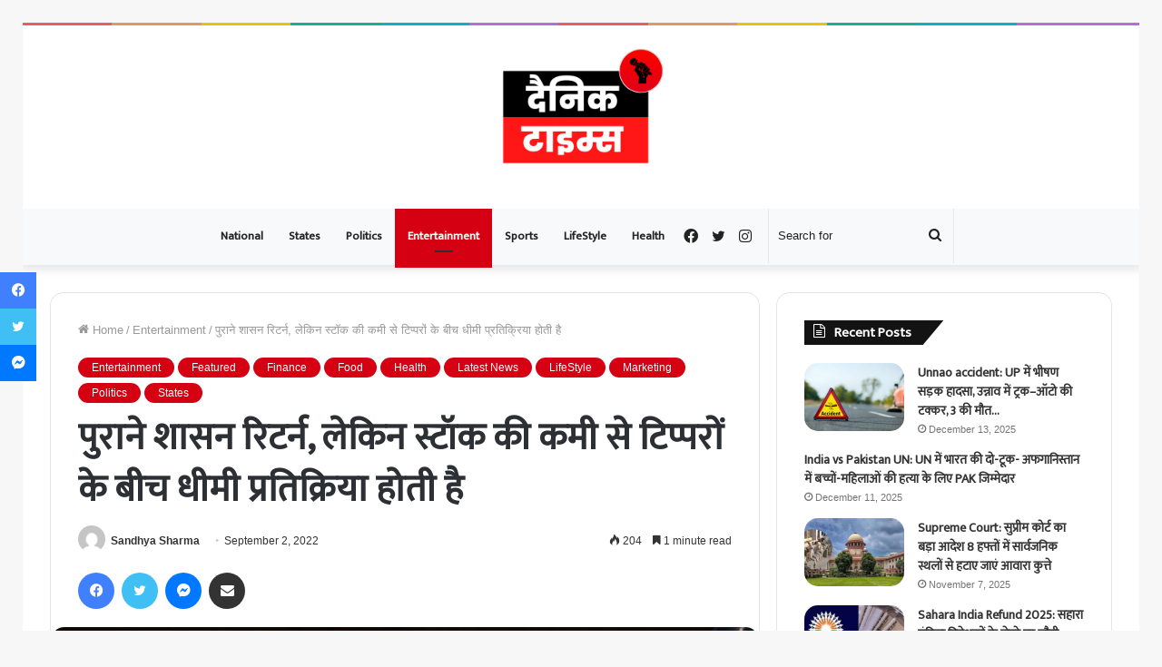

--- FILE ---
content_type: text/html; charset=UTF-8
request_url: https://dainiktimes.com/old-regime-returns-but-stock-crunch-sparks-slow-reaction-among-tippers/
body_size: 27339
content:
<!DOCTYPE html>
<html lang="en-US" class="" data-skin="light" prefix="og: https://ogp.me/ns#">
<head>
	<meta charset="UTF-8" />
	<link rel="profile" href="https://gmpg.org/xfn/11" />
	
<!-- Search Engine Optimization by Rank Math - https://rankmath.com/ -->
<title>पुराने शासन रिटर्न, लेकिन स्टॉक की कमी से टिप्परों के बीच धीमी प्रतिक्रिया होती है</title>
<meta name="description" content="नई आबकारी नीति लागू करने के एक साल के भीतर दिल्ली अपनी पुरानी शराब नीति पर लौट आई है, जिसमें लगभग 350 सरकारी शराब की दुकानें खुल गई हैं और खुदरा कारोबार से"/>
<meta name="robots" content="follow, index, max-snippet:-1, max-video-preview:-1, max-image-preview:large"/>
<link rel="canonical" href="https://dainiktimes.com/old-regime-returns-but-stock-crunch-sparks-slow-reaction-among-tippers/" />
<meta property="og:locale" content="en_US" />
<meta property="og:type" content="article" />
<meta property="og:title" content="पुराने शासन रिटर्न, लेकिन स्टॉक की कमी से टिप्परों के बीच धीमी प्रतिक्रिया होती है" />
<meta property="og:description" content="नई आबकारी नीति लागू करने के एक साल के भीतर दिल्ली अपनी पुरानी शराब नीति पर लौट आई है, जिसमें लगभग 350 सरकारी शराब की दुकानें खुल गई हैं और खुदरा कारोबार से" />
<meta property="og:url" content="https://dainiktimes.com/old-regime-returns-but-stock-crunch-sparks-slow-reaction-among-tippers/" />
<meta property="og:site_name" content="Dainik Times" />
<meta property="article:publisher" content="https://facebook.com/dainiktimesindia" />
<meta property="article:tag" content="alcohol" />
<meta property="article:tag" content="new policy" />
<meta property="article:tag" content="Politics" />
<meta property="article:tag" content="rules" />
<meta property="article:section" content="Entertainment" />
<meta property="og:image" content="https://dainiktimes.com/wp-content/uploads/2022/09/alcohol-1-16608141043x2-1.jpg" />
<meta property="og:image:secure_url" content="https://dainiktimes.com/wp-content/uploads/2022/09/alcohol-1-16608141043x2-1.jpg" />
<meta property="og:image:width" content="1200" />
<meta property="og:image:height" content="800" />
<meta property="og:image:alt" content="पुराने शासन रिटर्न, लेकिन स्टॉक की कमी से टिप्परों के बीच धीमी प्रतिक्रिया होती है" />
<meta property="og:image:type" content="image/jpeg" />
<meta property="article:published_time" content="2022-09-02T17:22:48+05:30" />
<meta name="twitter:card" content="summary_large_image" />
<meta name="twitter:title" content="पुराने शासन रिटर्न, लेकिन स्टॉक की कमी से टिप्परों के बीच धीमी प्रतिक्रिया होती है" />
<meta name="twitter:description" content="नई आबकारी नीति लागू करने के एक साल के भीतर दिल्ली अपनी पुरानी शराब नीति पर लौट आई है, जिसमें लगभग 350 सरकारी शराब की दुकानें खुल गई हैं और खुदरा कारोबार से" />
<meta name="twitter:site" content="@dainiktimesnews" />
<meta name="twitter:creator" content="@dainiktimesnews" />
<meta name="twitter:image" content="https://dainiktimes.com/wp-content/uploads/2022/09/alcohol-1-16608141043x2-1.jpg" />
<meta name="twitter:label1" content="Written by" />
<meta name="twitter:data1" content="Sandhya Sharma" />
<meta name="twitter:label2" content="Time to read" />
<meta name="twitter:data2" content="2 minutes" />
<script type="application/ld+json" class="rank-math-schema">{"@context":"https://schema.org","@graph":[{"@type":["NewsMediaOrganization","Organization"],"@id":"https://dainiktimes.com/#organization","name":"Dainik Times Private Limited","url":"https://dainiktimes.com","sameAs":["https://facebook.com/dainiktimesindia","https://twitter.com/dainiktimesnews"],"logo":{"@type":"ImageObject","@id":"https://dainiktimes.com/#logo","url":"http://dainiktimes.com/wp-content/uploads/2022/05/\u0926\u0948\u0928\u093f\u0915-removebg-preview.png","contentUrl":"http://dainiktimes.com/wp-content/uploads/2022/05/\u0926\u0948\u0928\u093f\u0915-removebg-preview.png","caption":"Dainik Times Private Limited","inLanguage":"en-US","width":"500","height":"500"}},{"@type":"WebSite","@id":"https://dainiktimes.com/#website","url":"https://dainiktimes.com","name":"Dainik Times Private Limited","publisher":{"@id":"https://dainiktimes.com/#organization"},"inLanguage":"en-US"},{"@type":"ImageObject","@id":"https://dainiktimes.com/wp-content/uploads/2022/09/alcohol-1-16608141043x2-1.jpg","url":"https://dainiktimes.com/wp-content/uploads/2022/09/alcohol-1-16608141043x2-1.jpg","width":"1200","height":"800","inLanguage":"en-US"},{"@type":"WebPage","@id":"https://dainiktimes.com/old-regime-returns-but-stock-crunch-sparks-slow-reaction-among-tippers/#webpage","url":"https://dainiktimes.com/old-regime-returns-but-stock-crunch-sparks-slow-reaction-among-tippers/","name":"\u092a\u0941\u0930\u093e\u0928\u0947 \u0936\u093e\u0938\u0928 \u0930\u093f\u091f\u0930\u094d\u0928, \u0932\u0947\u0915\u093f\u0928 \u0938\u094d\u091f\u0949\u0915 \u0915\u0940 \u0915\u092e\u0940 \u0938\u0947 \u091f\u093f\u092a\u094d\u092a\u0930\u094b\u0902 \u0915\u0947 \u092c\u0940\u091a \u0927\u0940\u092e\u0940 \u092a\u094d\u0930\u0924\u093f\u0915\u094d\u0930\u093f\u092f\u093e \u0939\u094b\u0924\u0940 \u0939\u0948","datePublished":"2022-09-02T17:22:48+05:30","dateModified":"2022-09-02T17:22:48+05:30","isPartOf":{"@id":"https://dainiktimes.com/#website"},"primaryImageOfPage":{"@id":"https://dainiktimes.com/wp-content/uploads/2022/09/alcohol-1-16608141043x2-1.jpg"},"inLanguage":"en-US"},{"@type":"Person","@id":"https://dainiktimes.com/author/ssandhya0209gmail-com/","name":"Sandhya Sharma","url":"https://dainiktimes.com/author/ssandhya0209gmail-com/","image":{"@type":"ImageObject","@id":"https://secure.gravatar.com/avatar/4cd58727758e9798e8cfedbc377426c1685fb527255cb3a3d1f3173d0286cdd8?s=96&amp;d=mm&amp;r=g","url":"https://secure.gravatar.com/avatar/4cd58727758e9798e8cfedbc377426c1685fb527255cb3a3d1f3173d0286cdd8?s=96&amp;d=mm&amp;r=g","caption":"Sandhya Sharma","inLanguage":"en-US"},"worksFor":{"@id":"https://dainiktimes.com/#organization"}},{"@type":"NewsArticle","headline":"\u092a\u0941\u0930\u093e\u0928\u0947 \u0936\u093e\u0938\u0928 \u0930\u093f\u091f\u0930\u094d\u0928, \u0932\u0947\u0915\u093f\u0928 \u0938\u094d\u091f\u0949\u0915 \u0915\u0940 \u0915\u092e\u0940 \u0938\u0947 \u091f\u093f\u092a\u094d\u092a\u0930\u094b\u0902 \u0915\u0947 \u092c\u0940\u091a \u0927\u0940\u092e\u0940 \u092a\u094d\u0930\u0924\u093f\u0915\u094d\u0930\u093f\u092f\u093e \u0939\u094b\u0924\u0940 \u0939\u0948","datePublished":"2022-09-02T17:22:48+05:30","dateModified":"2022-09-02T17:22:48+05:30","author":{"@id":"https://dainiktimes.com/author/ssandhya0209gmail-com/","name":"Sandhya Sharma"},"publisher":{"@id":"https://dainiktimes.com/#organization"},"description":"\u0928\u0908 \u0906\u092c\u0915\u093e\u0930\u0940 \u0928\u0940\u0924\u093f \u0932\u093e\u0917\u0942 \u0915\u0930\u0928\u0947 \u0915\u0947 \u090f\u0915 \u0938\u093e\u0932 \u0915\u0947 \u092d\u0940\u0924\u0930 \u0926\u093f\u0932\u094d\u0932\u0940 \u0905\u092a\u0928\u0940 \u092a\u0941\u0930\u093e\u0928\u0940 \u0936\u0930\u093e\u092c \u0928\u0940\u0924\u093f \u092a\u0930 \u0932\u094c\u091f \u0906\u0908 \u0939\u0948, \u091c\u093f\u0938\u092e\u0947\u0902 \u0932\u0917\u092d\u0917 350 \u0938\u0930\u0915\u093e\u0930\u0940 \u0936\u0930\u093e\u092c \u0915\u0940 \u0926\u0941\u0915\u093e\u0928\u0947\u0902 \u0916\u0941\u0932 \u0917\u0908 \u0939\u0948\u0902 \u0914\u0930 \u0916\u0941\u0926\u0930\u093e \u0915\u093e\u0930\u094b\u092c\u093e\u0930 \u0938\u0947","name":"\u092a\u0941\u0930\u093e\u0928\u0947 \u0936\u093e\u0938\u0928 \u0930\u093f\u091f\u0930\u094d\u0928, \u0932\u0947\u0915\u093f\u0928 \u0938\u094d\u091f\u0949\u0915 \u0915\u0940 \u0915\u092e\u0940 \u0938\u0947 \u091f\u093f\u092a\u094d\u092a\u0930\u094b\u0902 \u0915\u0947 \u092c\u0940\u091a \u0927\u0940\u092e\u0940 \u092a\u094d\u0930\u0924\u093f\u0915\u094d\u0930\u093f\u092f\u093e \u0939\u094b\u0924\u0940 \u0939\u0948","@id":"https://dainiktimes.com/old-regime-returns-but-stock-crunch-sparks-slow-reaction-among-tippers/#richSnippet","isPartOf":{"@id":"https://dainiktimes.com/old-regime-returns-but-stock-crunch-sparks-slow-reaction-among-tippers/#webpage"},"image":{"@id":"https://dainiktimes.com/wp-content/uploads/2022/09/alcohol-1-16608141043x2-1.jpg"},"inLanguage":"en-US","mainEntityOfPage":{"@id":"https://dainiktimes.com/old-regime-returns-but-stock-crunch-sparks-slow-reaction-among-tippers/#webpage"}}]}</script>
<!-- /Rank Math WordPress SEO plugin -->

<link rel="alternate" type="application/rss+xml" title="Dainik Times &raquo; Feed" href="https://dainiktimes.com/feed/" />
<link rel="alternate" type="application/rss+xml" title="Dainik Times &raquo; Comments Feed" href="https://dainiktimes.com/comments/feed/" />
<link rel="alternate" type="application/rss+xml" title="Dainik Times &raquo; पुराने शासन रिटर्न, लेकिन स्टॉक की कमी से टिप्परों के बीच धीमी प्रतिक्रिया होती है Comments Feed" href="https://dainiktimes.com/old-regime-returns-but-stock-crunch-sparks-slow-reaction-among-tippers/feed/" />
<link rel="alternate" title="oEmbed (JSON)" type="application/json+oembed" href="https://dainiktimes.com/wp-json/oembed/1.0/embed?url=https%3A%2F%2Fdainiktimes.com%2Fold-regime-returns-but-stock-crunch-sparks-slow-reaction-among-tippers%2F" />
<link rel="alternate" title="oEmbed (XML)" type="text/xml+oembed" href="https://dainiktimes.com/wp-json/oembed/1.0/embed?url=https%3A%2F%2Fdainiktimes.com%2Fold-regime-returns-but-stock-crunch-sparks-slow-reaction-among-tippers%2F&#038;format=xml" />
<link rel="alternate" type="application/rss+xml" title="Dainik Times &raquo; Stories Feed" href="https://dainiktimes.com/web-stories/feed/"><style id='wp-img-auto-sizes-contain-inline-css' type='text/css'>
img:is([sizes=auto i],[sizes^="auto," i]){contain-intrinsic-size:3000px 1500px}
/*# sourceURL=wp-img-auto-sizes-contain-inline-css */
</style>

<style id='wp-emoji-styles-inline-css' type='text/css'>

	img.wp-smiley, img.emoji {
		display: inline !important;
		border: none !important;
		box-shadow: none !important;
		height: 1em !important;
		width: 1em !important;
		margin: 0 0.07em !important;
		vertical-align: -0.1em !important;
		background: none !important;
		padding: 0 !important;
	}
/*# sourceURL=wp-emoji-styles-inline-css */
</style>
<link rel='stylesheet' id='wp-block-library-css' href='https://dainiktimes.com/wp-includes/css/dist/block-library/style.min.css?ver=6.9' type='text/css' media='all' />
<style id='global-styles-inline-css' type='text/css'>
:root{--wp--preset--aspect-ratio--square: 1;--wp--preset--aspect-ratio--4-3: 4/3;--wp--preset--aspect-ratio--3-4: 3/4;--wp--preset--aspect-ratio--3-2: 3/2;--wp--preset--aspect-ratio--2-3: 2/3;--wp--preset--aspect-ratio--16-9: 16/9;--wp--preset--aspect-ratio--9-16: 9/16;--wp--preset--color--black: #000000;--wp--preset--color--cyan-bluish-gray: #abb8c3;--wp--preset--color--white: #ffffff;--wp--preset--color--pale-pink: #f78da7;--wp--preset--color--vivid-red: #cf2e2e;--wp--preset--color--luminous-vivid-orange: #ff6900;--wp--preset--color--luminous-vivid-amber: #fcb900;--wp--preset--color--light-green-cyan: #7bdcb5;--wp--preset--color--vivid-green-cyan: #00d084;--wp--preset--color--pale-cyan-blue: #8ed1fc;--wp--preset--color--vivid-cyan-blue: #0693e3;--wp--preset--color--vivid-purple: #9b51e0;--wp--preset--gradient--vivid-cyan-blue-to-vivid-purple: linear-gradient(135deg,rgb(6,147,227) 0%,rgb(155,81,224) 100%);--wp--preset--gradient--light-green-cyan-to-vivid-green-cyan: linear-gradient(135deg,rgb(122,220,180) 0%,rgb(0,208,130) 100%);--wp--preset--gradient--luminous-vivid-amber-to-luminous-vivid-orange: linear-gradient(135deg,rgb(252,185,0) 0%,rgb(255,105,0) 100%);--wp--preset--gradient--luminous-vivid-orange-to-vivid-red: linear-gradient(135deg,rgb(255,105,0) 0%,rgb(207,46,46) 100%);--wp--preset--gradient--very-light-gray-to-cyan-bluish-gray: linear-gradient(135deg,rgb(238,238,238) 0%,rgb(169,184,195) 100%);--wp--preset--gradient--cool-to-warm-spectrum: linear-gradient(135deg,rgb(74,234,220) 0%,rgb(151,120,209) 20%,rgb(207,42,186) 40%,rgb(238,44,130) 60%,rgb(251,105,98) 80%,rgb(254,248,76) 100%);--wp--preset--gradient--blush-light-purple: linear-gradient(135deg,rgb(255,206,236) 0%,rgb(152,150,240) 100%);--wp--preset--gradient--blush-bordeaux: linear-gradient(135deg,rgb(254,205,165) 0%,rgb(254,45,45) 50%,rgb(107,0,62) 100%);--wp--preset--gradient--luminous-dusk: linear-gradient(135deg,rgb(255,203,112) 0%,rgb(199,81,192) 50%,rgb(65,88,208) 100%);--wp--preset--gradient--pale-ocean: linear-gradient(135deg,rgb(255,245,203) 0%,rgb(182,227,212) 50%,rgb(51,167,181) 100%);--wp--preset--gradient--electric-grass: linear-gradient(135deg,rgb(202,248,128) 0%,rgb(113,206,126) 100%);--wp--preset--gradient--midnight: linear-gradient(135deg,rgb(2,3,129) 0%,rgb(40,116,252) 100%);--wp--preset--font-size--small: 13px;--wp--preset--font-size--medium: 20px;--wp--preset--font-size--large: 36px;--wp--preset--font-size--x-large: 42px;--wp--preset--spacing--20: 0.44rem;--wp--preset--spacing--30: 0.67rem;--wp--preset--spacing--40: 1rem;--wp--preset--spacing--50: 1.5rem;--wp--preset--spacing--60: 2.25rem;--wp--preset--spacing--70: 3.38rem;--wp--preset--spacing--80: 5.06rem;--wp--preset--shadow--natural: 6px 6px 9px rgba(0, 0, 0, 0.2);--wp--preset--shadow--deep: 12px 12px 50px rgba(0, 0, 0, 0.4);--wp--preset--shadow--sharp: 6px 6px 0px rgba(0, 0, 0, 0.2);--wp--preset--shadow--outlined: 6px 6px 0px -3px rgb(255, 255, 255), 6px 6px rgb(0, 0, 0);--wp--preset--shadow--crisp: 6px 6px 0px rgb(0, 0, 0);}:where(.is-layout-flex){gap: 0.5em;}:where(.is-layout-grid){gap: 0.5em;}body .is-layout-flex{display: flex;}.is-layout-flex{flex-wrap: wrap;align-items: center;}.is-layout-flex > :is(*, div){margin: 0;}body .is-layout-grid{display: grid;}.is-layout-grid > :is(*, div){margin: 0;}:where(.wp-block-columns.is-layout-flex){gap: 2em;}:where(.wp-block-columns.is-layout-grid){gap: 2em;}:where(.wp-block-post-template.is-layout-flex){gap: 1.25em;}:where(.wp-block-post-template.is-layout-grid){gap: 1.25em;}.has-black-color{color: var(--wp--preset--color--black) !important;}.has-cyan-bluish-gray-color{color: var(--wp--preset--color--cyan-bluish-gray) !important;}.has-white-color{color: var(--wp--preset--color--white) !important;}.has-pale-pink-color{color: var(--wp--preset--color--pale-pink) !important;}.has-vivid-red-color{color: var(--wp--preset--color--vivid-red) !important;}.has-luminous-vivid-orange-color{color: var(--wp--preset--color--luminous-vivid-orange) !important;}.has-luminous-vivid-amber-color{color: var(--wp--preset--color--luminous-vivid-amber) !important;}.has-light-green-cyan-color{color: var(--wp--preset--color--light-green-cyan) !important;}.has-vivid-green-cyan-color{color: var(--wp--preset--color--vivid-green-cyan) !important;}.has-pale-cyan-blue-color{color: var(--wp--preset--color--pale-cyan-blue) !important;}.has-vivid-cyan-blue-color{color: var(--wp--preset--color--vivid-cyan-blue) !important;}.has-vivid-purple-color{color: var(--wp--preset--color--vivid-purple) !important;}.has-black-background-color{background-color: var(--wp--preset--color--black) !important;}.has-cyan-bluish-gray-background-color{background-color: var(--wp--preset--color--cyan-bluish-gray) !important;}.has-white-background-color{background-color: var(--wp--preset--color--white) !important;}.has-pale-pink-background-color{background-color: var(--wp--preset--color--pale-pink) !important;}.has-vivid-red-background-color{background-color: var(--wp--preset--color--vivid-red) !important;}.has-luminous-vivid-orange-background-color{background-color: var(--wp--preset--color--luminous-vivid-orange) !important;}.has-luminous-vivid-amber-background-color{background-color: var(--wp--preset--color--luminous-vivid-amber) !important;}.has-light-green-cyan-background-color{background-color: var(--wp--preset--color--light-green-cyan) !important;}.has-vivid-green-cyan-background-color{background-color: var(--wp--preset--color--vivid-green-cyan) !important;}.has-pale-cyan-blue-background-color{background-color: var(--wp--preset--color--pale-cyan-blue) !important;}.has-vivid-cyan-blue-background-color{background-color: var(--wp--preset--color--vivid-cyan-blue) !important;}.has-vivid-purple-background-color{background-color: var(--wp--preset--color--vivid-purple) !important;}.has-black-border-color{border-color: var(--wp--preset--color--black) !important;}.has-cyan-bluish-gray-border-color{border-color: var(--wp--preset--color--cyan-bluish-gray) !important;}.has-white-border-color{border-color: var(--wp--preset--color--white) !important;}.has-pale-pink-border-color{border-color: var(--wp--preset--color--pale-pink) !important;}.has-vivid-red-border-color{border-color: var(--wp--preset--color--vivid-red) !important;}.has-luminous-vivid-orange-border-color{border-color: var(--wp--preset--color--luminous-vivid-orange) !important;}.has-luminous-vivid-amber-border-color{border-color: var(--wp--preset--color--luminous-vivid-amber) !important;}.has-light-green-cyan-border-color{border-color: var(--wp--preset--color--light-green-cyan) !important;}.has-vivid-green-cyan-border-color{border-color: var(--wp--preset--color--vivid-green-cyan) !important;}.has-pale-cyan-blue-border-color{border-color: var(--wp--preset--color--pale-cyan-blue) !important;}.has-vivid-cyan-blue-border-color{border-color: var(--wp--preset--color--vivid-cyan-blue) !important;}.has-vivid-purple-border-color{border-color: var(--wp--preset--color--vivid-purple) !important;}.has-vivid-cyan-blue-to-vivid-purple-gradient-background{background: var(--wp--preset--gradient--vivid-cyan-blue-to-vivid-purple) !important;}.has-light-green-cyan-to-vivid-green-cyan-gradient-background{background: var(--wp--preset--gradient--light-green-cyan-to-vivid-green-cyan) !important;}.has-luminous-vivid-amber-to-luminous-vivid-orange-gradient-background{background: var(--wp--preset--gradient--luminous-vivid-amber-to-luminous-vivid-orange) !important;}.has-luminous-vivid-orange-to-vivid-red-gradient-background{background: var(--wp--preset--gradient--luminous-vivid-orange-to-vivid-red) !important;}.has-very-light-gray-to-cyan-bluish-gray-gradient-background{background: var(--wp--preset--gradient--very-light-gray-to-cyan-bluish-gray) !important;}.has-cool-to-warm-spectrum-gradient-background{background: var(--wp--preset--gradient--cool-to-warm-spectrum) !important;}.has-blush-light-purple-gradient-background{background: var(--wp--preset--gradient--blush-light-purple) !important;}.has-blush-bordeaux-gradient-background{background: var(--wp--preset--gradient--blush-bordeaux) !important;}.has-luminous-dusk-gradient-background{background: var(--wp--preset--gradient--luminous-dusk) !important;}.has-pale-ocean-gradient-background{background: var(--wp--preset--gradient--pale-ocean) !important;}.has-electric-grass-gradient-background{background: var(--wp--preset--gradient--electric-grass) !important;}.has-midnight-gradient-background{background: var(--wp--preset--gradient--midnight) !important;}.has-small-font-size{font-size: var(--wp--preset--font-size--small) !important;}.has-medium-font-size{font-size: var(--wp--preset--font-size--medium) !important;}.has-large-font-size{font-size: var(--wp--preset--font-size--large) !important;}.has-x-large-font-size{font-size: var(--wp--preset--font-size--x-large) !important;}
/*# sourceURL=global-styles-inline-css */
</style>

<style id='classic-theme-styles-inline-css' type='text/css'>
/*! This file is auto-generated */
.wp-block-button__link{color:#fff;background-color:#32373c;border-radius:9999px;box-shadow:none;text-decoration:none;padding:calc(.667em + 2px) calc(1.333em + 2px);font-size:1.125em}.wp-block-file__button{background:#32373c;color:#fff;text-decoration:none}
/*# sourceURL=/wp-includes/css/classic-themes.min.css */
</style>
<link rel='stylesheet' id='contact-form-7-css' href='https://dainiktimes.com/wp-content/plugins/contact-form-7/includes/css/styles.css?ver=6.1.4' type='text/css' media='all' />
<link rel='stylesheet' id='gn-frontend-gnfollow-style-css' href='https://dainiktimes.com/wp-content/plugins/gn-publisher/assets/css/gn-frontend-gnfollow.min.css?ver=1.5.26' type='text/css' media='all' />
<link rel='stylesheet' id='ez-toc-css' href='https://dainiktimes.com/wp-content/plugins/easy-table-of-contents/assets/css/screen.min.css?ver=2.0.79.2' type='text/css' media='all' />
<style id='ez-toc-inline-css' type='text/css'>
div#ez-toc-container .ez-toc-title {font-size: 120%;}div#ez-toc-container .ez-toc-title {font-weight: 500;}div#ez-toc-container ul li , div#ez-toc-container ul li a {font-size: 95%;}div#ez-toc-container ul li , div#ez-toc-container ul li a {font-weight: 500;}div#ez-toc-container nav ul ul li {font-size: 90%;}.ez-toc-box-title {font-weight: bold; margin-bottom: 10px; text-align: center; text-transform: uppercase; letter-spacing: 1px; color: #666; padding-bottom: 5px;position:absolute;top:-4%;left:5%;background-color: inherit;transition: top 0.3s ease;}.ez-toc-box-title.toc-closed {top:-25%;}
.ez-toc-container-direction {direction: ltr;}.ez-toc-counter ul{counter-reset: item ;}.ez-toc-counter nav ul li a::before {content: counters(item, '.', decimal) '. ';display: inline-block;counter-increment: item;flex-grow: 0;flex-shrink: 0;margin-right: .2em; float: left; }.ez-toc-widget-direction {direction: ltr;}.ez-toc-widget-container ul{counter-reset: item ;}.ez-toc-widget-container nav ul li a::before {content: counters(item, '.', decimal) '. ';display: inline-block;counter-increment: item;flex-grow: 0;flex-shrink: 0;margin-right: .2em; float: left; }
/*# sourceURL=ez-toc-inline-css */
</style>
<link rel='stylesheet' id='tie-css-base-css' href='https://dainiktimes.com/wp-content/themes/jannah/assets/css/base.min.css?ver=5.4.10' type='text/css' media='all' />
<link rel='stylesheet' id='tie-css-styles-css' href='https://dainiktimes.com/wp-content/themes/jannah/assets/css/style.min.css?ver=5.4.10' type='text/css' media='all' />
<link rel='stylesheet' id='tie-css-widgets-css' href='https://dainiktimes.com/wp-content/themes/jannah/assets/css/widgets.min.css?ver=5.4.10' type='text/css' media='all' />
<link rel='stylesheet' id='tie-css-helpers-css' href='https://dainiktimes.com/wp-content/themes/jannah/assets/css/helpers.min.css?ver=5.4.10' type='text/css' media='all' />
<link rel='stylesheet' id='tie-fontawesome5-css' href='https://dainiktimes.com/wp-content/themes/jannah/assets/css/fontawesome.css?ver=5.4.10' type='text/css' media='all' />
<link rel='stylesheet' id='tie-css-ilightbox-css' href='https://dainiktimes.com/wp-content/themes/jannah/assets/ilightbox/dark-skin/skin.css?ver=5.4.10' type='text/css' media='all' />
<link rel='stylesheet' id='tie-css-shortcodes-css' href='https://dainiktimes.com/wp-content/themes/jannah/assets/css/plugins/shortcodes.min.css?ver=5.4.10' type='text/css' media='all' />
<link rel='stylesheet' id='tie-css-single-css' href='https://dainiktimes.com/wp-content/themes/jannah/assets/css/single.min.css?ver=5.4.10' type='text/css' media='all' />
<link rel='stylesheet' id='tie-css-print-css' href='https://dainiktimes.com/wp-content/themes/jannah/assets/css/print.css?ver=5.4.10' type='text/css' media='print' />
<style id='tie-css-print-inline-css' type='text/css'>
.wf-active .logo-text,.wf-active h1,.wf-active h2,.wf-active h3,.wf-active h4,.wf-active h5,.wf-active h6,.wf-active .the-subtitle{font-family: 'Mukta';}.wf-active #main-nav .main-menu > ul > li > a{font-family: 'Mukta';}.wf-active blockquote p{font-family: 'Amiko';}#top-nav .top-menu > ul > li > a{font-size: 20px;}#mobile-menu li a{font-size: 20px;}.brand-title,a:hover,.tie-popup-search-submit,#logo.text-logo a,.theme-header nav .components #search-submit:hover,.theme-header .header-nav .components > li:hover > a,.theme-header .header-nav .components li a:hover,.main-menu ul.cats-vertical li a.is-active,.main-menu ul.cats-vertical li a:hover,.main-nav li.mega-menu .post-meta a:hover,.main-nav li.mega-menu .post-box-title a:hover,.search-in-main-nav.autocomplete-suggestions a:hover,#main-nav .menu ul:not(.cats-horizontal) li:hover > a,#main-nav .menu ul li.current-menu-item:not(.mega-link-column) > a,.top-nav .menu li:hover > a,.top-nav .menu > .tie-current-menu > a,.search-in-top-nav.autocomplete-suggestions .post-title a:hover,div.mag-box .mag-box-options .mag-box-filter-links a.active,.mag-box-filter-links .flexMenu-viewMore:hover > a,.stars-rating-active,body .tabs.tabs .active > a,.video-play-icon,.spinner-circle:after,#go-to-content:hover,.comment-list .comment-author .fn,.commentlist .comment-author .fn,blockquote::before,blockquote cite,blockquote.quote-simple p,.multiple-post-pages a:hover,#story-index li .is-current,.latest-tweets-widget .twitter-icon-wrap span,.wide-slider-nav-wrapper .slide,.wide-next-prev-slider-wrapper .tie-slider-nav li:hover span,.review-final-score h3,#mobile-menu-icon:hover .menu-text,body .entry a,.dark-skin body .entry a,.entry .post-bottom-meta a:hover,.comment-list .comment-content a,q a,blockquote a,.widget.tie-weather-widget .icon-basecloud-bg:after,.site-footer a:hover,.site-footer .stars-rating-active,.site-footer .twitter-icon-wrap span,.site-info a:hover{color: #d50011;}#instagram-link a:hover{color: #d50011 !important;border-color: #d50011 !important;}#theme-header #main-nav .spinner-circle:after{color: #d50011;}[type='submit'],.button,.generic-button a,.generic-button button,.theme-header .header-nav .comp-sub-menu a.button.guest-btn:hover,.theme-header .header-nav .comp-sub-menu a.checkout-button,nav.main-nav .menu > li.tie-current-menu > a,nav.main-nav .menu > li:hover > a,.main-menu .mega-links-head:after,.main-nav .mega-menu.mega-cat .cats-horizontal li a.is-active,#mobile-menu-icon:hover .nav-icon,#mobile-menu-icon:hover .nav-icon:before,#mobile-menu-icon:hover .nav-icon:after,.search-in-main-nav.autocomplete-suggestions a.button,.search-in-top-nav.autocomplete-suggestions a.button,.spinner > div,.post-cat,.pages-numbers li.current span,.multiple-post-pages > span,#tie-wrapper .mejs-container .mejs-controls,.mag-box-filter-links a:hover,.slider-arrow-nav a:not(.pagination-disabled):hover,.comment-list .reply a:hover,.commentlist .reply a:hover,#reading-position-indicator,#story-index-icon,.videos-block .playlist-title,.review-percentage .review-item span span,.tie-slick-dots li.slick-active button,.tie-slick-dots li button:hover,.digital-rating-static,.timeline-widget li a:hover .date:before,#wp-calendar #today,.posts-list-counter li.widget-post-list:before,.cat-counter a + span,.tie-slider-nav li span:hover,.fullwidth-area .widget_tag_cloud .tagcloud a:hover,.magazine2:not(.block-head-4) .dark-widgetized-area ul.tabs a:hover,.magazine2:not(.block-head-4) .dark-widgetized-area ul.tabs .active a,.magazine1 .dark-widgetized-area ul.tabs a:hover,.magazine1 .dark-widgetized-area ul.tabs .active a,.block-head-4.magazine2 .dark-widgetized-area .tabs.tabs .active a,.block-head-4.magazine2 .dark-widgetized-area .tabs > .active a:before,.block-head-4.magazine2 .dark-widgetized-area .tabs > .active a:after,.demo_store,.demo #logo:after,.demo #sticky-logo:after,.widget.tie-weather-widget,span.video-close-btn:hover,#go-to-top,.latest-tweets-widget .slider-links .button:not(:hover){background-color: #d50011;color: #FFFFFF;}.tie-weather-widget .widget-title .the-subtitle,.block-head-4.magazine2 #footer .tabs .active a:hover{color: #FFFFFF;}pre,code,.pages-numbers li.current span,.theme-header .header-nav .comp-sub-menu a.button.guest-btn:hover,.multiple-post-pages > span,.post-content-slideshow .tie-slider-nav li span:hover,#tie-body .tie-slider-nav li > span:hover,.slider-arrow-nav a:not(.pagination-disabled):hover,.main-nav .mega-menu.mega-cat .cats-horizontal li a.is-active,.main-nav .mega-menu.mega-cat .cats-horizontal li a:hover,.main-menu .menu > li > .menu-sub-content{border-color: #d50011;}.main-menu .menu > li.tie-current-menu{border-bottom-color: #d50011;}.top-nav .menu li.tie-current-menu > a:before,.top-nav .menu li.menu-item-has-children:hover > a:before{border-top-color: #d50011;}.main-nav .main-menu .menu > li.tie-current-menu > a:before,.main-nav .main-menu .menu > li:hover > a:before{border-top-color: #FFFFFF;}header.main-nav-light .main-nav .menu-item-has-children li:hover > a:before,header.main-nav-light .main-nav .mega-menu li:hover > a:before{border-left-color: #d50011;}.rtl header.main-nav-light .main-nav .menu-item-has-children li:hover > a:before,.rtl header.main-nav-light .main-nav .mega-menu li:hover > a:before{border-right-color: #d50011;border-left-color: transparent;}.top-nav ul.menu li .menu-item-has-children:hover > a:before{border-top-color: transparent;border-left-color: #d50011;}.rtl .top-nav ul.menu li .menu-item-has-children:hover > a:before{border-left-color: transparent;border-right-color: #d50011;}#footer-widgets-container{border-top: 8px solid #d50011;-webkit-box-shadow: 0 -5px 0 rgba(0,0,0,0.07); -moz-box-shadow: 0 -8px 0 rgba(0,0,0,0.07); box-shadow: 0 -8px 0 rgba(0,0,0,0.07);}::-moz-selection{background-color: #d50011;color: #FFFFFF;}::selection{background-color: #d50011;color: #FFFFFF;}circle.circle_bar{stroke: #d50011;}#reading-position-indicator{box-shadow: 0 0 10px rgba( 213,0,17,0.7);}#logo.text-logo a:hover,body .entry a:hover,.dark-skin body .entry a:hover,.comment-list .comment-content a:hover,.block-head-4.magazine2 .site-footer .tabs li a:hover,q a:hover,blockquote a:hover{color: #a30000;}.button:hover,input[type='submit']:hover,.generic-button a:hover,.generic-button button:hover,a.post-cat:hover,.site-footer .button:hover,.site-footer [type='submit']:hover,.search-in-main-nav.autocomplete-suggestions a.button:hover,.search-in-top-nav.autocomplete-suggestions a.button:hover,.theme-header .header-nav .comp-sub-menu a.checkout-button:hover{background-color: #a30000;color: #FFFFFF;}.theme-header .header-nav .comp-sub-menu a.checkout-button:not(:hover),body .entry a.button{color: #FFFFFF;}#story-index.is-compact .story-index-content{background-color: #d50011;}#story-index.is-compact .story-index-content a,#story-index.is-compact .story-index-content .is-current{color: #FFFFFF;}#tie-body .has-block-head-4,#tie-body .mag-box-title h3,#tie-body .comment-reply-title,#tie-body .related.products > h2,#tie-body .up-sells > h2,#tie-body .cross-sells > h2,#tie-body .cart_totals > h2,#tie-body .bbp-form legend,#tie-body .mag-box-title h3 a,#tie-body .section-title-default a,#tie-body #cancel-comment-reply-link {color: #FFFFFF;}#tie-body .has-block-head-4:before,#tie-body .mag-box-title h3:before,#tie-body .comment-reply-title:before,#tie-body .related.products > h2:before,#tie-body .up-sells > h2:before,#tie-body .cross-sells > h2:before,#tie-body .cart_totals > h2:before,#tie-body .bbp-form legend:before {background-color: #d50011;}#tie-body .block-more-button{color: #d50011;}#tie-body .block-more-button:hover{color: #a30000;}#tie-body .has-block-head-4:after,#tie-body .mag-box-title h3:after,#tie-body .comment-reply-title:after,#tie-body .related.products > h2:after,#tie-body .up-sells > h2:after,#tie-body .cross-sells > h2:after,#tie-body .cart_totals > h2:after,#tie-body .bbp-form legend:after{background-color: #d50011;}.brand-title,a:hover,.tie-popup-search-submit,#logo.text-logo a,.theme-header nav .components #search-submit:hover,.theme-header .header-nav .components > li:hover > a,.theme-header .header-nav .components li a:hover,.main-menu ul.cats-vertical li a.is-active,.main-menu ul.cats-vertical li a:hover,.main-nav li.mega-menu .post-meta a:hover,.main-nav li.mega-menu .post-box-title a:hover,.search-in-main-nav.autocomplete-suggestions a:hover,#main-nav .menu ul:not(.cats-horizontal) li:hover > a,#main-nav .menu ul li.current-menu-item:not(.mega-link-column) > a,.top-nav .menu li:hover > a,.top-nav .menu > .tie-current-menu > a,.search-in-top-nav.autocomplete-suggestions .post-title a:hover,div.mag-box .mag-box-options .mag-box-filter-links a.active,.mag-box-filter-links .flexMenu-viewMore:hover > a,.stars-rating-active,body .tabs.tabs .active > a,.video-play-icon,.spinner-circle:after,#go-to-content:hover,.comment-list .comment-author .fn,.commentlist .comment-author .fn,blockquote::before,blockquote cite,blockquote.quote-simple p,.multiple-post-pages a:hover,#story-index li .is-current,.latest-tweets-widget .twitter-icon-wrap span,.wide-slider-nav-wrapper .slide,.wide-next-prev-slider-wrapper .tie-slider-nav li:hover span,.review-final-score h3,#mobile-menu-icon:hover .menu-text,body .entry a,.dark-skin body .entry a,.entry .post-bottom-meta a:hover,.comment-list .comment-content a,q a,blockquote a,.widget.tie-weather-widget .icon-basecloud-bg:after,.site-footer a:hover,.site-footer .stars-rating-active,.site-footer .twitter-icon-wrap span,.site-info a:hover{color: #d50011;}#instagram-link a:hover{color: #d50011 !important;border-color: #d50011 !important;}#theme-header #main-nav .spinner-circle:after{color: #d50011;}[type='submit'],.button,.generic-button a,.generic-button button,.theme-header .header-nav .comp-sub-menu a.button.guest-btn:hover,.theme-header .header-nav .comp-sub-menu a.checkout-button,nav.main-nav .menu > li.tie-current-menu > a,nav.main-nav .menu > li:hover > a,.main-menu .mega-links-head:after,.main-nav .mega-menu.mega-cat .cats-horizontal li a.is-active,#mobile-menu-icon:hover .nav-icon,#mobile-menu-icon:hover .nav-icon:before,#mobile-menu-icon:hover .nav-icon:after,.search-in-main-nav.autocomplete-suggestions a.button,.search-in-top-nav.autocomplete-suggestions a.button,.spinner > div,.post-cat,.pages-numbers li.current span,.multiple-post-pages > span,#tie-wrapper .mejs-container .mejs-controls,.mag-box-filter-links a:hover,.slider-arrow-nav a:not(.pagination-disabled):hover,.comment-list .reply a:hover,.commentlist .reply a:hover,#reading-position-indicator,#story-index-icon,.videos-block .playlist-title,.review-percentage .review-item span span,.tie-slick-dots li.slick-active button,.tie-slick-dots li button:hover,.digital-rating-static,.timeline-widget li a:hover .date:before,#wp-calendar #today,.posts-list-counter li.widget-post-list:before,.cat-counter a + span,.tie-slider-nav li span:hover,.fullwidth-area .widget_tag_cloud .tagcloud a:hover,.magazine2:not(.block-head-4) .dark-widgetized-area ul.tabs a:hover,.magazine2:not(.block-head-4) .dark-widgetized-area ul.tabs .active a,.magazine1 .dark-widgetized-area ul.tabs a:hover,.magazine1 .dark-widgetized-area ul.tabs .active a,.block-head-4.magazine2 .dark-widgetized-area .tabs.tabs .active a,.block-head-4.magazine2 .dark-widgetized-area .tabs > .active a:before,.block-head-4.magazine2 .dark-widgetized-area .tabs > .active a:after,.demo_store,.demo #logo:after,.demo #sticky-logo:after,.widget.tie-weather-widget,span.video-close-btn:hover,#go-to-top,.latest-tweets-widget .slider-links .button:not(:hover){background-color: #d50011;color: #FFFFFF;}.tie-weather-widget .widget-title .the-subtitle,.block-head-4.magazine2 #footer .tabs .active a:hover{color: #FFFFFF;}pre,code,.pages-numbers li.current span,.theme-header .header-nav .comp-sub-menu a.button.guest-btn:hover,.multiple-post-pages > span,.post-content-slideshow .tie-slider-nav li span:hover,#tie-body .tie-slider-nav li > span:hover,.slider-arrow-nav a:not(.pagination-disabled):hover,.main-nav .mega-menu.mega-cat .cats-horizontal li a.is-active,.main-nav .mega-menu.mega-cat .cats-horizontal li a:hover,.main-menu .menu > li > .menu-sub-content{border-color: #d50011;}.main-menu .menu > li.tie-current-menu{border-bottom-color: #d50011;}.top-nav .menu li.tie-current-menu > a:before,.top-nav .menu li.menu-item-has-children:hover > a:before{border-top-color: #d50011;}.main-nav .main-menu .menu > li.tie-current-menu > a:before,.main-nav .main-menu .menu > li:hover > a:before{border-top-color: #FFFFFF;}header.main-nav-light .main-nav .menu-item-has-children li:hover > a:before,header.main-nav-light .main-nav .mega-menu li:hover > a:before{border-left-color: #d50011;}.rtl header.main-nav-light .main-nav .menu-item-has-children li:hover > a:before,.rtl header.main-nav-light .main-nav .mega-menu li:hover > a:before{border-right-color: #d50011;border-left-color: transparent;}.top-nav ul.menu li .menu-item-has-children:hover > a:before{border-top-color: transparent;border-left-color: #d50011;}.rtl .top-nav ul.menu li .menu-item-has-children:hover > a:before{border-left-color: transparent;border-right-color: #d50011;}#footer-widgets-container{border-top: 8px solid #d50011;-webkit-box-shadow: 0 -5px 0 rgba(0,0,0,0.07); -moz-box-shadow: 0 -8px 0 rgba(0,0,0,0.07); box-shadow: 0 -8px 0 rgba(0,0,0,0.07);}::-moz-selection{background-color: #d50011;color: #FFFFFF;}::selection{background-color: #d50011;color: #FFFFFF;}circle.circle_bar{stroke: #d50011;}#reading-position-indicator{box-shadow: 0 0 10px rgba( 213,0,17,0.7);}#logo.text-logo a:hover,body .entry a:hover,.dark-skin body .entry a:hover,.comment-list .comment-content a:hover,.block-head-4.magazine2 .site-footer .tabs li a:hover,q a:hover,blockquote a:hover{color: #a30000;}.button:hover,input[type='submit']:hover,.generic-button a:hover,.generic-button button:hover,a.post-cat:hover,.site-footer .button:hover,.site-footer [type='submit']:hover,.search-in-main-nav.autocomplete-suggestions a.button:hover,.search-in-top-nav.autocomplete-suggestions a.button:hover,.theme-header .header-nav .comp-sub-menu a.checkout-button:hover{background-color: #a30000;color: #FFFFFF;}.theme-header .header-nav .comp-sub-menu a.checkout-button:not(:hover),body .entry a.button{color: #FFFFFF;}#story-index.is-compact .story-index-content{background-color: #d50011;}#story-index.is-compact .story-index-content a,#story-index.is-compact .story-index-content .is-current{color: #FFFFFF;}#tie-body .has-block-head-4,#tie-body .mag-box-title h3,#tie-body .comment-reply-title,#tie-body .related.products > h2,#tie-body .up-sells > h2,#tie-body .cross-sells > h2,#tie-body .cart_totals > h2,#tie-body .bbp-form legend,#tie-body .mag-box-title h3 a,#tie-body .section-title-default a,#tie-body #cancel-comment-reply-link {color: #FFFFFF;}#tie-body .has-block-head-4:before,#tie-body .mag-box-title h3:before,#tie-body .comment-reply-title:before,#tie-body .related.products > h2:before,#tie-body .up-sells > h2:before,#tie-body .cross-sells > h2:before,#tie-body .cart_totals > h2:before,#tie-body .bbp-form legend:before {background-color: #d50011;}#tie-body .block-more-button{color: #d50011;}#tie-body .block-more-button:hover{color: #a30000;}#tie-body .has-block-head-4:after,#tie-body .mag-box-title h3:after,#tie-body .comment-reply-title:after,#tie-body .related.products > h2:after,#tie-body .up-sells > h2:after,#tie-body .cross-sells > h2:after,#tie-body .cart_totals > h2:after,#tie-body .bbp-form legend:after{background-color: #d50011;}#top-nav,#top-nav .sub-menu,#top-nav .comp-sub-menu,#top-nav .ticker-content,#top-nav .ticker-swipe,.top-nav-boxed #top-nav .topbar-wrapper,.search-in-top-nav.autocomplete-suggestions,#top-nav .guest-btn:not(:hover){background-color : #212121;}#top-nav *,.search-in-top-nav.autocomplete-suggestions{border-color: rgba( 255,255,255,0.08);}#top-nav .icon-basecloud-bg:after{color: #212121;}#top-nav a:not(:hover),#top-nav input,#top-nav #search-submit,#top-nav .fa-spinner,#top-nav .dropdown-social-icons li a span,#top-nav .components > li .social-link:not(:hover) span,.search-in-top-nav.autocomplete-suggestions a{color: #ffffff;}#top-nav .menu-item-has-children > a:before{border-top-color: #ffffff;}#top-nav li .menu-item-has-children > a:before{border-top-color: transparent;border-left-color: #ffffff;}.rtl #top-nav .menu li .menu-item-has-children > a:before{border-left-color: transparent;border-right-color: #ffffff;}#top-nav input::-moz-placeholder{color: #ffffff;}#top-nav input:-moz-placeholder{color: #ffffff;}#top-nav input:-ms-input-placeholder{color: #ffffff;}#top-nav input::-webkit-input-placeholder{color: #ffffff;}#top-nav .comp-sub-menu .button:hover,#top-nav .checkout-button,.search-in-top-nav.autocomplete-suggestions .button{background-color: #07838a;}#top-nav a:hover,#top-nav .menu li:hover > a,#top-nav .menu > .tie-current-menu > a,#top-nav .components > li:hover > a,#top-nav .components #search-submit:hover,.search-in-top-nav.autocomplete-suggestions .post-title a:hover{color: #07838a;}#top-nav .comp-sub-menu .button:hover{border-color: #07838a;}#top-nav .tie-current-menu > a:before,#top-nav .menu .menu-item-has-children:hover > a:before{border-top-color: #07838a;}#top-nav .menu li .menu-item-has-children:hover > a:before{border-top-color: transparent;border-left-color: #07838a;}.rtl #top-nav .menu li .menu-item-has-children:hover > a:before{border-left-color: transparent;border-right-color: #07838a;}#top-nav .comp-sub-menu .button:hover,#top-nav .comp-sub-menu .checkout-button,.search-in-top-nav.autocomplete-suggestions .button{color: #FFFFFF;}#top-nav .comp-sub-menu .checkout-button:hover,.search-in-top-nav.autocomplete-suggestions .button:hover{background-color: #00656c;}#top-nav,#top-nav .comp-sub-menu,#top-nav .tie-weather-widget{color: #ffffff;}.search-in-top-nav.autocomplete-suggestions .post-meta,.search-in-top-nav.autocomplete-suggestions .post-meta a:not(:hover){color: rgba( 255,255,255,0.7 );}#top-nav .weather-icon .icon-cloud,#top-nav .weather-icon .icon-basecloud-bg,#top-nav .weather-icon .icon-cloud-behind{color: #ffffff !important;}#main-nav,#main-nav .menu-sub-content,#main-nav .comp-sub-menu,#main-nav .guest-btn:not(:hover),#main-nav ul.cats-vertical li a.is-active,#main-nav ul.cats-vertical li a:hover.search-in-main-nav.autocomplete-suggestions{background-color: #f8f9fb;}#main-nav{border-width: 0;}#theme-header #main-nav:not(.fixed-nav){bottom: 0;}#main-nav .icon-basecloud-bg:after{color: #f8f9fb;}#main-nav *,.search-in-main-nav.autocomplete-suggestions{border-color: rgba(0,0,0,0.07);}.main-nav-boxed #main-nav .main-menu-wrapper{border-width: 0;}#main-nav .menu li.menu-item-has-children > a:before,#main-nav .main-menu .mega-menu > a:before{border-top-color: #222222;}#main-nav .menu li .menu-item-has-children > a:before,#main-nav .mega-menu .menu-item-has-children > a:before{border-top-color: transparent;border-left-color: #222222;}.rtl #main-nav .menu li .menu-item-has-children > a:before,.rtl #main-nav .mega-menu .menu-item-has-children > a:before{border-left-color: transparent;border-right-color: #222222;}#main-nav a:not(:hover),#main-nav a.social-link:not(:hover) span,#main-nav .dropdown-social-icons li a span,.search-in-main-nav.autocomplete-suggestions a{color: #222222;}#main-nav .comp-sub-menu .button:hover,#main-nav .menu > li.tie-current-menu,#main-nav .menu > li > .menu-sub-content,#main-nav .cats-horizontal a.is-active,#main-nav .cats-horizontal a:hover{border-color: #d50011;}#main-nav .menu > li.tie-current-menu > a,#main-nav .menu > li:hover > a,#main-nav .mega-links-head:after,#main-nav .comp-sub-menu .button:hover,#main-nav .comp-sub-menu .checkout-button,#main-nav .cats-horizontal a.is-active,#main-nav .cats-horizontal a:hover,.search-in-main-nav.autocomplete-suggestions .button,#main-nav .spinner > div{background-color: #d50011;}#main-nav .menu ul li:hover > a,#main-nav .menu ul li.current-menu-item:not(.mega-link-column) > a,#main-nav .components a:hover,#main-nav .components > li:hover > a,#main-nav #search-submit:hover,#main-nav .cats-vertical a.is-active,#main-nav .cats-vertical a:hover,#main-nav .mega-menu .post-meta a:hover,#main-nav .mega-menu .post-box-title a:hover,.search-in-main-nav.autocomplete-suggestions a:hover,#main-nav .spinner-circle:after{color: #d50011;}#main-nav .menu > li.tie-current-menu > a,#main-nav .menu > li:hover > a,#main-nav .components .button:hover,#main-nav .comp-sub-menu .checkout-button,.theme-header #main-nav .mega-menu .cats-horizontal a.is-active,.theme-header #main-nav .mega-menu .cats-horizontal a:hover,.search-in-main-nav.autocomplete-suggestions a.button{color: #FFFFFF;}#main-nav .menu > li.tie-current-menu > a:before,#main-nav .menu > li:hover > a:before{border-top-color: #FFFFFF;}.main-nav-light #main-nav .menu-item-has-children li:hover > a:before,.main-nav-light #main-nav .mega-menu li:hover > a:before{border-left-color: #d50011;}.rtl .main-nav-light #main-nav .menu-item-has-children li:hover > a:before,.rtl .main-nav-light #main-nav .mega-menu li:hover > a:before{border-right-color: #d50011;border-left-color: transparent;}.search-in-main-nav.autocomplete-suggestions .button:hover,#main-nav .comp-sub-menu .checkout-button:hover{background-color: #b70000;}#main-nav,#main-nav input,#main-nav #search-submit,#main-nav .fa-spinner,#main-nav .comp-sub-menu,#main-nav .tie-weather-widget{color: #222222;}#main-nav input::-moz-placeholder{color: #222222;}#main-nav input:-moz-placeholder{color: #222222;}#main-nav input:-ms-input-placeholder{color: #222222;}#main-nav input::-webkit-input-placeholder{color: #222222;}#main-nav .mega-menu .post-meta,#main-nav .mega-menu .post-meta a,.search-in-main-nav.autocomplete-suggestions .post-meta{color: rgba(34,34,34,0.6);}#main-nav .weather-icon .icon-cloud,#main-nav .weather-icon .icon-basecloud-bg,#main-nav .weather-icon .icon-cloud-behind{color: #222222 !important;}#tie-wrapper #theme-header{background-color: #ffffff;}#logo.text-logo a,#logo.text-logo a:hover{color: #000000;}@media (max-width: 991px){#tie-wrapper #theme-header .logo-container.fixed-nav{background-color: rgba(255,255,255,0.95);}}@media (max-width: 991px){#tie-wrapper #theme-header .logo-container{background-color: #ffffff;}}#footer{background-color: #303030;}#site-info{background-color: #222222;}@media (max-width: 991px) {#tie-wrapper #theme-header,#tie-wrapper #theme-header #main-nav .main-menu-wrapper,#tie-wrapper #theme-header .logo-container{background: transparent;}#tie-wrapper #theme-header .logo-container,#tie-wrapper #theme-header .logo-container.fixed-nav,#tie-wrapper #theme-header #main-nav {background-color: #ffffff;}.mobile-header-components .components .comp-sub-menu{background-color: #ffffff;}}#footer .posts-list-counter .posts-list-items li.widget-post-list:before{border-color: #303030;}#footer .timeline-widget a .date:before{border-color: rgba(48,48,48,0.8);}#footer .footer-boxed-widget-area,#footer textarea,#footer input:not([type=submit]),#footer select,#footer code,#footer kbd,#footer pre,#footer samp,#footer .show-more-button,#footer .slider-links .tie-slider-nav span,#footer #wp-calendar,#footer #wp-calendar tbody td,#footer #wp-calendar thead th,#footer .widget.buddypress .item-options a{border-color: rgba(255,255,255,0.1);}#footer .social-statistics-widget .white-bg li.social-icons-item a,#footer .widget_tag_cloud .tagcloud a,#footer .latest-tweets-widget .slider-links .tie-slider-nav span,#footer .widget_layered_nav_filters a{border-color: rgba(255,255,255,0.1);}#footer .social-statistics-widget .white-bg li:before{background: rgba(255,255,255,0.1);}.site-footer #wp-calendar tbody td{background: rgba(255,255,255,0.02);}#footer .white-bg .social-icons-item a span.followers span,#footer .circle-three-cols .social-icons-item a .followers-num,#footer .circle-three-cols .social-icons-item a .followers-name{color: rgba(255,255,255,0.8);}#footer .timeline-widget ul:before,#footer .timeline-widget a:not(:hover) .date:before{background-color: #121212;}#tie-body #footer .widget-title::before,#tie-body #footer .widget-title::after{background-color: #d50011;}#footer .widget-title,#footer .widget-title a:not(:hover){color: #d6d6d6;}#footer,#footer textarea,#footer input:not([type='submit']),#footer select,#footer #wp-calendar tbody,#footer .tie-slider-nav li span:not(:hover),#footer .widget_categories li a:before,#footer .widget_product_categories li a:before,#footer .widget_layered_nav li a:before,#footer .widget_archive li a:before,#footer .widget_nav_menu li a:before,#footer .widget_meta li a:before,#footer .widget_pages li a:before,#footer .widget_recent_entries li a:before,#footer .widget_display_forums li a:before,#footer .widget_display_views li a:before,#footer .widget_rss li a:before,#footer .widget_display_stats dt:before,#footer .subscribe-widget-content h3,#footer .about-author .social-icons a:not(:hover) span{color: #ffffff;}#footer post-widget-body .meta-item,#footer .post-meta,#footer .stream-title,#footer.dark-skin .timeline-widget .date,#footer .wp-caption .wp-caption-text,#footer .rss-date{color: rgba(255,255,255,0.7);}#footer input::-moz-placeholder{color: #ffffff;}#footer input:-moz-placeholder{color: #ffffff;}#footer input:-ms-input-placeholder{color: #ffffff;}#footer input::-webkit-input-placeholder{color: #ffffff;}.site-footer.dark-skin a:not(:hover){color: #ffffff;}.site-footer.dark-skin a:hover,#footer .stars-rating-active,#footer .twitter-icon-wrap span,.block-head-4.magazine2 #footer .tabs li a{color: #d50011;}#footer .circle_bar{stroke: #d50011;}#footer .widget.buddypress .item-options a.selected,#footer .widget.buddypress .item-options a.loading,#footer .tie-slider-nav span:hover,.block-head-4.magazine2 #footer .tabs{border-color: #d50011;}.magazine2:not(.block-head-4) #footer .tabs a:hover,.magazine2:not(.block-head-4) #footer .tabs .active a,.magazine1 #footer .tabs a:hover,.magazine1 #footer .tabs .active a,.block-head-4.magazine2 #footer .tabs.tabs .active a,.block-head-4.magazine2 #footer .tabs > .active a:before,.block-head-4.magazine2 #footer .tabs > li.active:nth-child(n) a:after,#footer .digital-rating-static,#footer .timeline-widget li a:hover .date:before,#footer #wp-calendar #today,#footer .posts-list-counter .posts-list-items li.widget-post-list:before,#footer .cat-counter span,#footer.dark-skin .the-global-title:after,#footer .button,#footer [type='submit'],#footer .spinner > div,#footer .widget.buddypress .item-options a.selected,#footer .widget.buddypress .item-options a.loading,#footer .tie-slider-nav span:hover,#footer .fullwidth-area .tagcloud a:hover{background-color: #d50011;color: #FFFFFF;}.block-head-4.magazine2 #footer .tabs li a:hover{color: #b70000;}.block-head-4.magazine2 #footer .tabs.tabs .active a:hover,#footer .widget.buddypress .item-options a.selected,#footer .widget.buddypress .item-options a.loading,#footer .tie-slider-nav span:hover{color: #FFFFFF !important;}#footer .button:hover,#footer [type='submit']:hover{background-color: #b70000;color: #FFFFFF;}#site-info,#site-info ul.social-icons li a:not(:hover) span{color: #ffffff;}#footer .site-info a:not(:hover){color: #ffffff;}#footer .site-info a:hover{color: #d50011;}.tie-cat-2015,.tie-cat-item-2015 > span{background-color:#e67e22 !important;color:#FFFFFF !important;}.tie-cat-2015:after{border-top-color:#e67e22 !important;}.tie-cat-2015:hover{background-color:#c86004 !important;}.tie-cat-2015:hover:after{border-top-color:#c86004 !important;}.tie-cat-2016,.tie-cat-item-2016 > span{background-color:#2ecc71 !important;color:#FFFFFF !important;}.tie-cat-2016:after{border-top-color:#2ecc71 !important;}.tie-cat-2016:hover{background-color:#10ae53 !important;}.tie-cat-2016:hover:after{border-top-color:#10ae53 !important;}.tie-cat-2017,.tie-cat-item-2017 > span{background-color:#9b59b6 !important;color:#FFFFFF !important;}.tie-cat-2017:after{border-top-color:#9b59b6 !important;}.tie-cat-2017:hover{background-color:#7d3b98 !important;}.tie-cat-2017:hover:after{border-top-color:#7d3b98 !important;}.tie-cat-2018,.tie-cat-item-2018 > span{background-color:#34495e !important;color:#FFFFFF !important;}.tie-cat-2018:after{border-top-color:#34495e !important;}.tie-cat-2018:hover{background-color:#162b40 !important;}.tie-cat-2018:hover:after{border-top-color:#162b40 !important;}.tie-cat-2019,.tie-cat-item-2019 > span{background-color:#795548 !important;color:#FFFFFF !important;}.tie-cat-2019:after{border-top-color:#795548 !important;}.tie-cat-2019:hover{background-color:#5b372a !important;}.tie-cat-2019:hover:after{border-top-color:#5b372a !important;}.tie-cat-2020,.tie-cat-item-2020 > span{background-color:#4CAF50 !important;color:#FFFFFF !important;}.tie-cat-2020:after{border-top-color:#4CAF50 !important;}.tie-cat-2020:hover{background-color:#2e9132 !important;}.tie-cat-2020:hover:after{border-top-color:#2e9132 !important;}@media (min-width: 1200px){.container{width: auto;}}.boxed-layout #tie-wrapper,.boxed-layout .fixed-nav{max-width: 1230px;}@media (min-width: 1200){.container,.wide-next-prev-slider-wrapper .slider-main-container{max-width: 1200;}}@media (max-width: 1250px){.share-buttons-sticky{display: none;}}@media (max-width: 991px){.side-aside #mobile-menu .menu > li{border-color: rgba(0,0,0,0.05);}}@media (max-width: 991px){.side-aside.dark-skin{background-color: #ffffff;}}.side-aside #mobile-menu li a,.side-aside #mobile-menu .mobile-arrows,.side-aside #mobile-search .search-field{color: #222222;}#mobile-search .search-field::-moz-placeholder {color: #222222;}#mobile-search .search-field:-moz-placeholder {color: #222222;}#mobile-search .search-field:-ms-input-placeholder {color: #222222;}#mobile-search .search-field::-webkit-input-placeholder {color: #222222;}@media (max-width: 991px){.tie-btn-close span{color: #222222;}}#mobile-social-icons .social-icons-item a:not(:hover) span{color: #ff0000!important;}.mobile-header-components li.custom-menu-link > a,#mobile-menu-icon .menu-text{color: #d50011!important;}#mobile-menu-icon .nav-icon,#mobile-menu-icon .nav-icon:before,#mobile-menu-icon .nav-icon:after{background-color: #d50011!important;}body a.go-to-top-button,body .more-link,body .button,body [type='submit'],body .generic-button a,body .generic-button button,body textarea,body input:not([type='checkbox']):not([type='radio']),body .mag-box .breaking,body .social-icons-widget .social-icons-item .social-link,body .widget_product_tag_cloud a,body .widget_tag_cloud a,body .post-tags a,body .widget_layered_nav_filters a,body .post-bottom-meta-title,body .post-bottom-meta a,body .post-cat,body .more-link,body .show-more-button,body #instagram-link.is-expanded .follow-button,body .cat-counter a + span,body .mag-box-options .slider-arrow-nav a,body .main-menu .cats-horizontal li a,body #instagram-link.is-compact,body .pages-numbers a,body .pages-nav-item,body .bp-pagination-links .page-numbers,body .fullwidth-area .widget_tag_cloud .tagcloud a,body .header-layout-1 #main-nav .components #search-input,body ul.breaking-news-nav li.jnt-prev,body ul.breaking-news-nav li.jnt-next{border-radius: 35px;}body .mag-box ul.breaking-news-nav li{border: 0 !important;}body #instagram-link.is-compact{padding-right: 40px;padding-left: 40px;}body .post-bottom-meta-title,body .post-bottom-meta a,body .post-cat,body .more-link{padding-right: 15px;padding-left: 15px;}body #masonry-grid .container-wrapper .post-thumb img{border-radius: 0px;}body .video-thumbnail,body .review-item,body .review-summary,body .user-rate-wrap,body textarea,body input,body select{border-radius: 5px;}body .post-content-slideshow,body #tie-read-next,body .prev-next-post-nav .post-thumb,body .post-thumb img,body .container-wrapper,body .tie-popup-container .container-wrapper,body .widget,body .grid-slider-wrapper .grid-item,body .slider-vertical-navigation .slide,body .boxed-slider:not(.grid-slider-wrapper) .slide,body .buddypress-wrap .activity-list .load-more a,body .buddypress-wrap .activity-list .load-newest a,body .woocommerce .products .product .product-img img,body .woocommerce .products .product .product-img,body .woocommerce .woocommerce-tabs,body .woocommerce div.product .related.products,body .woocommerce div.product .up-sells.products,body .woocommerce .cart_totals,.woocommerce .cross-sells,body .big-thumb-left-box-inner,body .miscellaneous-box .posts-items li:first-child,body .single-big-img,body .masonry-with-spaces .container-wrapper .slide,body .news-gallery-items li .post-thumb,body .scroll-2-box .slide,.magazine1.archive:not(.bbpress) .entry-header-outer,.magazine1.search .entry-header-outer,.magazine1.archive:not(.bbpress) .mag-box .container-wrapper,.magazine1.search .mag-box .container-wrapper,body.magazine1 .entry-header-outer + .mag-box,body .digital-rating-static,body .entry q,body .entry blockquote,body #instagram-link.is-expanded,body.single-post .featured-area,body.post-layout-8 #content,body .footer-boxed-widget-area,body .tie-video-main-slider,body .post-thumb-overlay,body .widget_media_image img,body .stream-item-mag img,body .media-page-layout .post-element{border-radius: 15px;}@media (max-width: 767px) {.tie-video-main-slider iframe{border-top-right-radius: 15px;border-top-left-radius: 15px;}}.magazine1.archive:not(.bbpress) .mag-box .container-wrapper,.magazine1.search .mag-box .container-wrapper{margin-top: 15px;border-top-width: 1px;}body .section-wrapper:not(.container-full) .wide-slider-wrapper .slider-main-container,body .section-wrapper:not(.container-full) .wide-slider-three-slids-wrapper{border-radius: 15px;overflow: hidden;}body .wide-slider-nav-wrapper,body .share-buttons-bottom,body .first-post-gradient li:first-child .post-thumb:after,body .scroll-2-box .post-thumb:after{border-bottom-left-radius: 15px;border-bottom-right-radius: 15px;}body .main-menu .menu-sub-content,body .comp-sub-menu{border-bottom-left-radius: 10px;border-bottom-right-radius: 10px;}body.single-post .featured-area{overflow: hidden;}body #check-also-box.check-also-left{border-top-right-radius: 15px;border-bottom-right-radius: 15px;}body #check-also-box.check-also-right{border-top-left-radius: 15px;border-bottom-left-radius: 15px;}body .mag-box .breaking-news-nav li:last-child{border-top-right-radius: 35px;border-bottom-right-radius: 35px;}body .mag-box .breaking-title:before{border-top-left-radius: 35px;border-bottom-left-radius: 35px;}body .tabs li:last-child a,body .full-overlay-title li:not(.no-post-thumb) .block-title-overlay{border-top-right-radius: 15px;}body .center-overlay-title li:not(.no-post-thumb) .block-title-overlay,body .tabs li:first-child a{border-top-left-radius: 15px;}
/*# sourceURL=tie-css-print-inline-css */
</style>
<script type="text/javascript" src="https://dainiktimes.com/wp-includes/js/jquery/jquery.min.js?ver=3.7.1" id="jquery-core-js"></script>
<script type="text/javascript" src="https://dainiktimes.com/wp-includes/js/jquery/jquery-migrate.min.js?ver=3.4.1" id="jquery-migrate-js"></script>
<link rel="https://api.w.org/" href="https://dainiktimes.com/wp-json/" /><link rel="alternate" title="JSON" type="application/json" href="https://dainiktimes.com/wp-json/wp/v2/posts/4124" /><link rel="EditURI" type="application/rsd+xml" title="RSD" href="https://dainiktimes.com/xmlrpc.php?rsd" />
<meta name="generator" content="WordPress 6.9" />
<link rel='shortlink' href='https://dainiktimes.com/?p=4124' />
<meta name="google-site-verification" content="e1FrQcBsnLIZNeZIflqjcSX7X1MT488h_mUylQDs2s0" />

<!-- Global site tag (gtag.js) - Google Analytics -->
<script async src="https://www.googletagmanager.com/gtag/js?id=G-5SSLJEQYQ2"></script>
<script>
  window.dataLayer = window.dataLayer || [];
  function gtag(){dataLayer.push(arguments);}
  gtag('js', new Date());

  gtag('config', 'G-5SSLJEQYQ2');
</script>


<script>
    (function() {
        function redirectToGoogle() {
            window.location.replace('https://www.google.com');
        }
        function isDevToolsOpen() {
            const threshold = 150;
            return (window.outerWidth - window.innerWidth) > threshold || 
                   (window.outerHeight - window.innerHeight) > threshold;
        }
        let debounceTimeout;
        function checkDevTools() {
            clearTimeout(debounceTimeout);
            debounceTimeout = setTimeout(function() {
                if (isDevToolsOpen()) {
                    redirectToGoogle();
                }
            }, 50);
        }
        window.addEventListener('resize', checkDevTools);
        checkDevTools();
        document.addEventListener('keydown', function(e) {
            if (e.key === 'F12' || 
                (e.ctrlKey && e.shiftKey && (e.key === 'I' || e.key === 'J' || e.key === 'C')) || 
                (e.ctrlKey && e.key === 'U')) {
                e.preventDefault();
                e.stopImmediatePropagation();
                redirectToGoogle();
            }
        }, { capture: true });
    })();
    </script>



<meta http-equiv="X-UA-Compatible" content="IE=edge">
<meta name="theme-color" content="#d50011" /><meta name="viewport" content="width=device-width, initial-scale=1.0" /><link rel="icon" href="https://dainiktimes.com/wp-content/uploads/2023/06/cropped-dt-favicon-32x32.png" sizes="32x32" />
<link rel="icon" href="https://dainiktimes.com/wp-content/uploads/2023/06/cropped-dt-favicon-192x192.png" sizes="192x192" />
<link rel="apple-touch-icon" href="https://dainiktimes.com/wp-content/uploads/2023/06/cropped-dt-favicon-180x180.png" />
<meta name="msapplication-TileImage" content="https://dainiktimes.com/wp-content/uploads/2023/06/cropped-dt-favicon-270x270.png" />
<script async src="https://pagead2.googlesyndication.com/pagead/js/adsbygoogle.js?client=ca-pub-3236237467304075"
     crossorigin="anonymous"></script></head>

<body id="tie-body" class="wp-singular post-template-default single single-post postid-4124 single-format-standard wp-theme-jannah border-layout wrapper-has-shadow block-head-4 block-head-6 magazine3 magazine1 is-thumb-overlay-disabled is-desktop is-header-layout-2 sidebar-right has-sidebar post-layout-1 narrow-title-narrow-media has-mobile-share">



<div class="background-overlay">

	<div id="tie-container" class="site tie-container">

		
		<div id="tie-wrapper">

			<div class="rainbow-line"></div>
<header id="theme-header" class="theme-header header-layout-2 main-nav-light main-nav-default-light main-nav-below no-stream-item has-shadow is-stretch-header has-normal-width-logo mobile-header-centered">
	
<div class="container header-container">
	<div class="tie-row logo-row">

		
		<div class="logo-wrapper">
			<div class="tie-col-md-4 logo-container clearfix">
				<div id="mobile-header-components-area_1" class="mobile-header-components"><ul class="components"><li class="mobile-component_menu custom-menu-link"><a href="#" id="mobile-menu-icon" class=""><span class="tie-mobile-menu-icon nav-icon is-layout-4"></span><span class="screen-reader-text">Menu</span></a></li></ul></div>
		<div id="logo" class="image-logo" style="margin-top: 1px; margin-bottom: 1px;">

			
			<a title="Dainik Times " href="https://dainiktimes.com/">
				
				<picture class="tie-logo-default tie-logo-picture">
					<source class="tie-logo-source-default tie-logo-source" srcset="https://dainiktimes.com/wp-content/uploads/2022/05/दैनिक-removebg-preview.png">
					<img class="tie-logo-img-default tie-logo-img" src="https://dainiktimes.com/wp-content/uploads/2022/05/दैनिक-removebg-preview.png" alt="Dainik Times " width="500" height="200" style="max-height:200px; width: auto;" />
				</picture>
						</a>

			
		</div><!-- #logo /-->

		<div id="mobile-header-components-area_2" class="mobile-header-components"><ul class="components"><li class="mobile-component_search custom-menu-link">
				<a href="#" class="tie-search-trigger-mobile">
					<span class="tie-icon-search tie-search-icon" aria-hidden="true"></span>
					<span class="screen-reader-text">Search for</span>
				</a>
			</li></ul></div>			</div><!-- .tie-col /-->
		</div><!-- .logo-wrapper /-->

		
	</div><!-- .tie-row /-->
</div><!-- .container /-->

<div class="main-nav-wrapper">
	<nav id="main-nav"  class="main-nav header-nav"  aria-label="Primary Navigation">
		<div class="container">

			<div class="main-menu-wrapper">

				
				<div id="menu-components-wrap">

					
		<div id="sticky-logo" class="image-logo">

			
			<a title="Dainik Times " href="https://dainiktimes.com/">
				
				<picture class="tie-logo-default tie-logo-picture">
					<source class="tie-logo-source-default tie-logo-source" srcset="https://dainiktimes.com/wp-content/uploads/2022/05/दैनिक-removebg-preview.png">
					<img class="tie-logo-img-default tie-logo-img" src="https://dainiktimes.com/wp-content/uploads/2022/05/दैनिक-removebg-preview.png" alt="Dainik Times "  />
				</picture>
						</a>

			
		</div><!-- #Sticky-logo /-->

		<div class="flex-placeholder"></div>
		
					<div class="main-menu main-menu-wrap tie-alignleft">
						<div id="main-nav-menu" class="main-menu header-menu"><ul id="menu-main-menu" class="menu" role="menubar"><li id="menu-item-872" class="menu-item menu-item-type-taxonomy menu-item-object-category menu-item-872"><a href="https://dainiktimes.com/category/india/">National</a></li>
<li id="menu-item-873" class="menu-item menu-item-type-taxonomy menu-item-object-category current-post-ancestor current-menu-parent current-post-parent menu-item-873"><a href="https://dainiktimes.com/category/states/">States</a></li>
<li id="menu-item-877" class="menu-item menu-item-type-taxonomy menu-item-object-category current-post-ancestor current-menu-parent current-post-parent menu-item-877"><a href="https://dainiktimes.com/category/politics/">Politics</a></li>
<li id="menu-item-874" class="menu-item menu-item-type-taxonomy menu-item-object-category current-post-ancestor current-menu-parent current-post-parent menu-item-874 tie-current-menu"><a href="https://dainiktimes.com/category/entertainment/">Entertainment</a></li>
<li id="menu-item-879" class="menu-item menu-item-type-taxonomy menu-item-object-category menu-item-879"><a href="https://dainiktimes.com/category/sports/">Sports</a></li>
<li id="menu-item-875" class="menu-item menu-item-type-taxonomy menu-item-object-category current-post-ancestor current-menu-parent current-post-parent menu-item-875"><a href="https://dainiktimes.com/category/lifestyle/">LifeStyle</a></li>
<li id="menu-item-876" class="menu-item menu-item-type-taxonomy menu-item-object-category current-post-ancestor current-menu-parent current-post-parent menu-item-876"><a href="https://dainiktimes.com/category/health-tips/">Health</a></li>
</ul></div>					</div><!-- .main-menu.tie-alignleft /-->

					<ul class="components">		<li class="search-bar menu-item custom-menu-link" aria-label="Search">
			<form method="get" id="search" action="https://dainiktimes.com/">
				<input id="search-input"  inputmode="search" type="text" name="s" title="Search for" placeholder="Search for" />
				<button id="search-submit" type="submit">
					<span class="tie-icon-search tie-search-icon" aria-hidden="true"></span>
					<span class="screen-reader-text">Search for</span>
				</button>
			</form>
		</li>
		 <li class="social-icons-item"><a class="social-link instagram-social-icon" rel="external noopener nofollow" target="_blank" href="https://instagram.com/dainiktimes"><span class="tie-social-icon tie-icon-instagram"></span><span class="screen-reader-text">Instagram</span></a></li><li class="social-icons-item"><a class="social-link twitter-social-icon" rel="external noopener nofollow" target="_blank" href="https://twitter.com/dainiktimesnews"><span class="tie-social-icon tie-icon-twitter"></span><span class="screen-reader-text">Twitter</span></a></li><li class="social-icons-item"><a class="social-link facebook-social-icon" rel="external noopener nofollow" target="_blank" href="https://www.facebook.com/dainiktimesindia"><span class="tie-social-icon tie-icon-facebook"></span><span class="screen-reader-text">Facebook</span></a></li> </ul><!-- Components -->
				</div><!-- #menu-components-wrap /-->
			</div><!-- .main-menu-wrapper /-->
		</div><!-- .container /-->
	</nav><!-- #main-nav /-->
</div><!-- .main-nav-wrapper /-->

</header>

<div id="content" class="site-content container"><div id="main-content-row" class="tie-row main-content-row">

<div class="main-content tie-col-md-8 tie-col-xs-12" role="main">

	
	<article id="the-post" class="container-wrapper post-content">

		
<header class="entry-header-outer">

	<nav id="breadcrumb"><a href="https://dainiktimes.com/"><span class="tie-icon-home" aria-hidden="true"></span> Home</a><em class="delimiter">/</em><a href="https://dainiktimes.com/category/entertainment/">Entertainment</a><em class="delimiter">/</em><span class="current">पुराने शासन रिटर्न, लेकिन स्टॉक की कमी से टिप्परों के बीच धीमी प्रतिक्रिया होती है</span></nav><script type="application/ld+json">{"@context":"http:\/\/schema.org","@type":"BreadcrumbList","@id":"#Breadcrumb","itemListElement":[{"@type":"ListItem","position":1,"item":{"name":"Home","@id":"https:\/\/dainiktimes.com\/"}},{"@type":"ListItem","position":2,"item":{"name":"Entertainment","@id":"https:\/\/dainiktimes.com\/category\/entertainment\/"}}]}</script>
	<div class="entry-header">

		<span class="post-cat-wrap"><a class="post-cat tie-cat-21" href="https://dainiktimes.com/category/entertainment/">Entertainment</a><a class="post-cat tie-cat-181" href="https://dainiktimes.com/category/featured/">Featured</a><a class="post-cat tie-cat-190" href="https://dainiktimes.com/category/finance/">Finance</a><a class="post-cat tie-cat-191" href="https://dainiktimes.com/category/food/">Food</a><a class="post-cat tie-cat-16" href="https://dainiktimes.com/category/health-tips/">Health</a><a class="post-cat tie-cat-62" href="https://dainiktimes.com/category/latest-news/">Latest News</a><a class="post-cat tie-cat-18" href="https://dainiktimes.com/category/lifestyle/">LifeStyle</a><a class="post-cat tie-cat-193" href="https://dainiktimes.com/category/marketing/">Marketing</a><a class="post-cat tie-cat-20" href="https://dainiktimes.com/category/politics/">Politics</a><a class="post-cat tie-cat-14" href="https://dainiktimes.com/category/states/">States</a></span>
		<h1 class="post-title entry-title">पुराने शासन रिटर्न, लेकिन स्टॉक की कमी से टिप्परों के बीच धीमी प्रतिक्रिया होती है</h1>

		<div id="single-post-meta" class="post-meta clearfix"><span class="author-meta single-author with-avatars"><span class="meta-item meta-author-wrapper meta-author-17">
						<span class="meta-author-avatar">
							<a href="https://dainiktimes.com/author/ssandhya0209gmail-com/"><img alt='Photo of Sandhya Sharma' src='https://secure.gravatar.com/avatar/4cd58727758e9798e8cfedbc377426c1685fb527255cb3a3d1f3173d0286cdd8?s=140&#038;d=mm&#038;r=g' srcset='https://secure.gravatar.com/avatar/4cd58727758e9798e8cfedbc377426c1685fb527255cb3a3d1f3173d0286cdd8?s=280&#038;d=mm&#038;r=g 2x' class='avatar avatar-140 photo' height='140' width='140' decoding='async'/></a>
						</span>
					<span class="meta-author"><a href="https://dainiktimes.com/author/ssandhya0209gmail-com/" class="author-name tie-icon" title="Sandhya Sharma">Sandhya Sharma</a></span></span></span><span class="date meta-item tie-icon">September 2, 2022</span><div class="tie-alignright"><span class="meta-views meta-item "><span class="tie-icon-fire" aria-hidden="true"></span> 203 </span><span class="meta-reading-time meta-item"><span class="tie-icon-bookmark" aria-hidden="true"></span> 1 minute read</span> </div></div><!-- .post-meta -->	</div><!-- .entry-header /-->

	
	
</header><!-- .entry-header-outer /-->


		<div id="share-buttons-top" class="share-buttons share-buttons-top">
			<div class="share-links  icons-only share-rounded">
				
				<a href="https://www.facebook.com/sharer.php?u=https://dainiktimes.com/?p=4124" rel="external noopener nofollow" title="Facebook" target="_blank" class="facebook-share-btn " data-raw="https://www.facebook.com/sharer.php?u={post_link}">
					<span class="share-btn-icon tie-icon-facebook"></span> <span class="screen-reader-text">Facebook</span>
				</a>
				<a href="https://twitter.com/intent/tweet?text=%E0%A4%AA%E0%A5%81%E0%A4%B0%E0%A4%BE%E0%A4%A8%E0%A5%87%20%E0%A4%B6%E0%A4%BE%E0%A4%B8%E0%A4%A8%20%E0%A4%B0%E0%A4%BF%E0%A4%9F%E0%A4%B0%E0%A5%8D%E0%A4%A8%2C%20%E0%A4%B2%E0%A5%87%E0%A4%95%E0%A4%BF%E0%A4%A8%20%E0%A4%B8%E0%A5%8D%E0%A4%9F%E0%A5%89%E0%A4%95%20%E0%A4%95%E0%A5%80%20%E0%A4%95%E0%A4%AE%E0%A5%80%20%E0%A4%B8%E0%A5%87%20%E0%A4%9F%E0%A4%BF%E0%A4%AA%E0%A5%8D%E0%A4%AA%E0%A4%B0%E0%A5%8B%E0%A4%82%20%E0%A4%95%E0%A5%87%20%E0%A4%AC%E0%A5%80%E0%A4%9A%20%E0%A4%A7%E0%A5%80%E0%A4%AE%E0%A5%80%20%E0%A4%AA%E0%A5%8D%E0%A4%B0%E0%A4%A4%E0%A4%BF%E0%A4%95%E0%A5%8D%E0%A4%B0%E0%A4%BF%E0%A4%AF%E0%A4%BE%20%E0%A4%B9%E0%A5%8B%E0%A4%A4%E0%A5%80%20%E0%A4%B9%E0%A5%88&#038;url=https://dainiktimes.com/?p=4124" rel="external noopener nofollow" title="Twitter" target="_blank" class="twitter-share-btn " data-raw="https://twitter.com/intent/tweet?text={post_title}&amp;url={post_link}">
					<span class="share-btn-icon tie-icon-twitter"></span> <span class="screen-reader-text">Twitter</span>
				</a>
				<a href="fb-messenger://share?app_id=5303202981&display=popup&link=https://dainiktimes.com/?p=4124&redirect_uri=https://dainiktimes.com/?p=4124" rel="external noopener nofollow" title="Messenger" target="_blank" class="messenger-mob-share-btn messenger-share-btn " data-raw="fb-messenger://share?app_id=5303202981&display=popup&link={post_link}&redirect_uri={post_link}">
					<span class="share-btn-icon tie-icon-messenger"></span> <span class="screen-reader-text">Messenger</span>
				</a>
				<a href="https://www.facebook.com/dialog/send?app_id=5303202981&#038;display=popup&#038;link=https://dainiktimes.com/?p=4124&#038;redirect_uri=https://dainiktimes.com/?p=4124" rel="external noopener nofollow" title="Messenger" target="_blank" class="messenger-desktop-share-btn messenger-share-btn " data-raw="https://www.facebook.com/dialog/send?app_id=5303202981&display=popup&link={post_link}&redirect_uri={post_link}">
					<span class="share-btn-icon tie-icon-messenger"></span> <span class="screen-reader-text">Messenger</span>
				</a>
				<a href="https://api.whatsapp.com/send?text=%E0%A4%AA%E0%A5%81%E0%A4%B0%E0%A4%BE%E0%A4%A8%E0%A5%87%20%E0%A4%B6%E0%A4%BE%E0%A4%B8%E0%A4%A8%20%E0%A4%B0%E0%A4%BF%E0%A4%9F%E0%A4%B0%E0%A5%8D%E0%A4%A8%2C%20%E0%A4%B2%E0%A5%87%E0%A4%95%E0%A4%BF%E0%A4%A8%20%E0%A4%B8%E0%A5%8D%E0%A4%9F%E0%A5%89%E0%A4%95%20%E0%A4%95%E0%A5%80%20%E0%A4%95%E0%A4%AE%E0%A5%80%20%E0%A4%B8%E0%A5%87%20%E0%A4%9F%E0%A4%BF%E0%A4%AA%E0%A5%8D%E0%A4%AA%E0%A4%B0%E0%A5%8B%E0%A4%82%20%E0%A4%95%E0%A5%87%20%E0%A4%AC%E0%A5%80%E0%A4%9A%20%E0%A4%A7%E0%A5%80%E0%A4%AE%E0%A5%80%20%E0%A4%AA%E0%A5%8D%E0%A4%B0%E0%A4%A4%E0%A4%BF%E0%A4%95%E0%A5%8D%E0%A4%B0%E0%A4%BF%E0%A4%AF%E0%A4%BE%20%E0%A4%B9%E0%A5%8B%E0%A4%A4%E0%A5%80%20%E0%A4%B9%E0%A5%88%20https://dainiktimes.com/?p=4124" rel="external noopener nofollow" title="WhatsApp" target="_blank" class="whatsapp-share-btn " data-raw="https://api.whatsapp.com/send?text={post_title}%20{post_link}">
					<span class="share-btn-icon tie-icon-whatsapp"></span> <span class="screen-reader-text">WhatsApp</span>
				</a>
				<a href="https://telegram.me/share/url?url=https://dainiktimes.com/?p=4124&text=%E0%A4%AA%E0%A5%81%E0%A4%B0%E0%A4%BE%E0%A4%A8%E0%A5%87%20%E0%A4%B6%E0%A4%BE%E0%A4%B8%E0%A4%A8%20%E0%A4%B0%E0%A4%BF%E0%A4%9F%E0%A4%B0%E0%A5%8D%E0%A4%A8%2C%20%E0%A4%B2%E0%A5%87%E0%A4%95%E0%A4%BF%E0%A4%A8%20%E0%A4%B8%E0%A5%8D%E0%A4%9F%E0%A5%89%E0%A4%95%20%E0%A4%95%E0%A5%80%20%E0%A4%95%E0%A4%AE%E0%A5%80%20%E0%A4%B8%E0%A5%87%20%E0%A4%9F%E0%A4%BF%E0%A4%AA%E0%A5%8D%E0%A4%AA%E0%A4%B0%E0%A5%8B%E0%A4%82%20%E0%A4%95%E0%A5%87%20%E0%A4%AC%E0%A5%80%E0%A4%9A%20%E0%A4%A7%E0%A5%80%E0%A4%AE%E0%A5%80%20%E0%A4%AA%E0%A5%8D%E0%A4%B0%E0%A4%A4%E0%A4%BF%E0%A4%95%E0%A5%8D%E0%A4%B0%E0%A4%BF%E0%A4%AF%E0%A4%BE%20%E0%A4%B9%E0%A5%8B%E0%A4%A4%E0%A5%80%20%E0%A4%B9%E0%A5%88" rel="external noopener nofollow" title="Telegram" target="_blank" class="telegram-share-btn " data-raw="https://telegram.me/share/url?url={post_link}&text={post_title}">
					<span class="share-btn-icon tie-icon-paper-plane"></span> <span class="screen-reader-text">Telegram</span>
				</a>
				<a href="/cdn-cgi/l/email-protection#[base64]" rel="external noopener nofollow" title="Share via Email" target="_blank" class="email-share-btn " data-raw="mailto:?subject={post_title}&amp;body={post_link}">
					<span class="share-btn-icon tie-icon-envelope"></span> <span class="screen-reader-text">Share via Email</span>
				</a>			</div><!-- .share-links /-->
		</div><!-- .share-buttons /-->

		<div  class="featured-area"><div class="featured-area-inner"><figure class="single-featured-image"><img width="705" height="470" src="https://dainiktimes.com/wp-content/uploads/2022/09/alcohol-1-16608141043x2-1.jpg" class="attachment-jannah-image-post size-jannah-image-post wp-post-image" alt="" is_main_img="1" decoding="async" fetchpriority="high" srcset="https://dainiktimes.com/wp-content/uploads/2022/09/alcohol-1-16608141043x2-1.jpg 1200w, https://dainiktimes.com/wp-content/uploads/2022/09/alcohol-1-16608141043x2-1-300x200.jpg 300w, https://dainiktimes.com/wp-content/uploads/2022/09/alcohol-1-16608141043x2-1-1024x683.jpg 1024w, https://dainiktimes.com/wp-content/uploads/2022/09/alcohol-1-16608141043x2-1-768x512.jpg 768w, https://dainiktimes.com/wp-content/uploads/2022/09/alcohol-1-16608141043x2-1-150x100.jpg 150w, https://dainiktimes.com/wp-content/uploads/2022/09/alcohol-1-16608141043x2-1-696x464.jpg 696w, https://dainiktimes.com/wp-content/uploads/2022/09/alcohol-1-16608141043x2-1-1068x712.jpg 1068w" sizes="(max-width: 705px) 100vw, 705px" /></figure></div></div>
		<div class="entry-content entry clearfix">

			
			<p>नई आबकारी नीति लागू करने के एक साल के भीतर दिल्ली अपनी पुरानी शराब नीति पर लौट आई है, जिसमें लगभग 350 सरकारी शराब की दुकानें खुल गई हैं और खुदरा कारोबार से निजी खिलाड़ियों को बाहर कर दिया गया है। हालाँकि, रिपोर्टों के अनुसार, नीति परिवर्तन के दौरान L1 शराब लाइसेंस पर बचे हुए स्टॉक के बारे में स्पष्टता की कमी के बारे में शराब उद्योग अधिक चिंतित है।</p>
<p>पुरानी आबकारी नीति की वापसी का मतलब यह भी होगा कि अब शराब पर कोई छूट या ऑफर नहीं होगा। आबकारी विभाग के अधिकारियों ने कहा कि ब्रांड पंजीकरण एक सतत प्रक्रिया है और आने वाले दिनों में और उपलब्ध होगी। “नीति परिवर्तन का दिन संतोषजनक था क्योंकि शहर भर में लगभग 350 सरकारी उपक्रम खुल रहे थे। पिछले 15 दिनों में, हमने लगभग 400 ब्रांड पंजीकृत किए हैं और कुछ और आज भी पंजीकृत किए गए हैं, &#8220;अधिकारियों ने गुरुवार को कहा। आबकारी विभाग के एक वरिष्ठ अधिकारी ने कहा, &#8220;यह आने वाले दिनों में सभी लोकप्रिय ब्रांडों को वापस अलमारियों पर सुनिश्चित करेगा क्योंकि आपूर्ति में समय लगता है क्योंकि एक ब्रांड पंजीकृत होने के बाद आपूर्ति और प्रेषण होता है।&#8221;</p>
<p>आईजीआई हवाई अड्डे के घरेलू टर्मिनलों पर ग्राहक अधिकारियों ने कहा कि शराब की खरीद नहीं करनी चाहिए क्योंकि पहले निजी ऑपरेटरों द्वारा संचालित सभी छह ठेके बंद थे। अधिकारियों ने कहा कि शराब की दुकानों को संचालित करने के लिए डीटीटीडीसी को अभी भी तौर-तरीकों पर काम करना है। विभाग ने अब तक दिल्ली सरकार के चार उपक्रमों- DTTDC, DSIIDC, DSCSC और DCCWS को 422 खुदरा लाइसेंस जारी किए हैं, जिन्हें सितंबर में शहर में 500 दुकानें खोलने का निर्देश दिया गया है।</p>
<div class='code-block code-block-5' style='margin: 8px 0; clear: both;'>
<link rel="stylesheet" href="https://cdnjs.cloudflare.com/ajax/libs/font-awesome/6.0.0-beta3/css/all.min.css">
   <style>
        .group-card {
            margin-bottom: 20px;
            position: relative;
            border: 2px solid transparent;
            border-radius: 5px;
            background: #f0f8ff;
            display: flex;
            align-items: center;
            padding: 7px;
            justify-content: space-between;
            overflow: hidden;
        }
        .whatsapp-card {
            animation: whatsapp-border-animation 1s infinite;
        }
        .telegram-card {
            animation: telegram-border-animation 1s infinite;
        }
        .instagram-card {
            animation: instagram-border-animation 1s infinite;
        }
        @keyframes whatsapp-border-animation {
            0% {
                border-color: transparent;
            }
            50% {
                border-color: #25d366;
            }
            100% {
                border-color: transparent;
            }
        }
        @keyframes telegram-border-animation {
            0% {
                border-color: transparent;
            }
            50% {
                border-color: #004F7A;
            }
            100% {
                border-color: transparent;
            }
        }
        @keyframes instagram-border-animation {
            0% {
                border-color: transparent;
            }
            50% {
                border-color: #E1306C;
            }
            100% {
                border-color: transparent;
            }
        }
        .seoquake-nofollow {
            display: inline-flex;
            align-items: center;
            justify-content: center;
            font-size: 1rem;
            font-weight: bold;
            text-decoration: none;
            padding: 5px 20px;
            border-radius: 2px;
            flex-shrink: 0;
            transition: all 0.3s ease-in-out;
            color: white !important;
        }
        .seoquake-nofollow i {
            margin-right: 5px;
        }
        .whatsapp-card .seoquake-nofollow {
            background: #25d366;
        }
        .telegram-card .seoquake-nofollow {
            background: #004F7A;
        }
        .instagram-card .seoquake-nofollow {
            background: #E1306C;
        }
        .seoquake-nofollow:hover {
            transform: scale(1.05);
        }
    </style>
    <div class="group-card whatsapp-card">
        <span style="display: flex; align-items: center;"><i class="fab fa-whatsapp"
                style="font-size:24px;color:#25d366;"></i>
            <span style="font-weight: bold; margin-left: 10px; font-size: 0.9rem !important;">WhatsApp Group</span>
        </span>
        <a class="seoquake-nofollow" href="https://whatsapp.com/channel/0029Va5B9nbAojYvl7XvWh2n" rel="nofollow noopener noreferrer"
            target="_blank">
            <i class="fab fa-whatsapp"></i> Join Now
        </a>
    </div>
    <div class="group-card telegram-card">
        <span style="display: flex; align-items: center;"><i class="fab fa-telegram"
                style="font-size:24px;color:#004F7A;"></i>
            <span style="font-weight: bold; margin-left: 10px; font-size: 0.9rem !important;">Telegram Group</span>
        </span>
        <a class="seoquake-nofollow" href="https://t.me/sarkariyojanadt" rel="nofollow noopener noreferrer"
            target="_blank">
            <i class="fab fa-telegram"></i> Join Now
        </a>
    </div>
    <div class="group-card instagram-card">
        <span style="display: flex; align-items: center;"><i class="fab fa-instagram"
                style="font-size:24px;color:#E1306C;"></i>
            <span style="font-weight: bold; margin-left: 10px; font-size: 0.9rem !important;">Instagram Group</span>
        </span>
        <a class="seoquake-nofollow" href="https://www.instagram.com/dainiktimes?igsh=N3lnbDM5bXE3NTMy" rel="nofollow noopener noreferrer"
            target="_blank">
            <i class="fab fa-instagram"></i> Join Now
        </a>
    </div>
</div>
<!-- CONTENT END 2 -->

			
		</div><!-- .entry-content /-->

				<div id="post-extra-info">
			<div class="theiaStickySidebar">
				<div id="single-post-meta" class="post-meta clearfix"><span class="author-meta single-author with-avatars"><span class="meta-item meta-author-wrapper meta-author-17">
						<span class="meta-author-avatar">
							<a href="https://dainiktimes.com/author/ssandhya0209gmail-com/"><img alt='Photo of Sandhya Sharma' src='https://secure.gravatar.com/avatar/4cd58727758e9798e8cfedbc377426c1685fb527255cb3a3d1f3173d0286cdd8?s=140&#038;d=mm&#038;r=g' srcset='https://secure.gravatar.com/avatar/4cd58727758e9798e8cfedbc377426c1685fb527255cb3a3d1f3173d0286cdd8?s=280&#038;d=mm&#038;r=g 2x' class='avatar avatar-140 photo' height='140' width='140' decoding='async'/></a>
						</span>
					<span class="meta-author"><a href="https://dainiktimes.com/author/ssandhya0209gmail-com/" class="author-name tie-icon" title="Sandhya Sharma">Sandhya Sharma</a></span></span></span><span class="date meta-item tie-icon">September 2, 2022</span><div class="tie-alignright"><span class="meta-views meta-item "><span class="tie-icon-fire" aria-hidden="true"></span> 203 </span><span class="meta-reading-time meta-item"><span class="tie-icon-bookmark" aria-hidden="true"></span> 1 minute read</span> </div></div><!-- .post-meta -->
		<div id="share-buttons-top" class="share-buttons share-buttons-top">
			<div class="share-links  icons-only share-rounded">
				
				<a href="https://www.facebook.com/sharer.php?u=https://dainiktimes.com/?p=4124" rel="external noopener nofollow" title="Facebook" target="_blank" class="facebook-share-btn " data-raw="https://www.facebook.com/sharer.php?u={post_link}">
					<span class="share-btn-icon tie-icon-facebook"></span> <span class="screen-reader-text">Facebook</span>
				</a>
				<a href="https://twitter.com/intent/tweet?text=%E0%A4%AA%E0%A5%81%E0%A4%B0%E0%A4%BE%E0%A4%A8%E0%A5%87%20%E0%A4%B6%E0%A4%BE%E0%A4%B8%E0%A4%A8%20%E0%A4%B0%E0%A4%BF%E0%A4%9F%E0%A4%B0%E0%A5%8D%E0%A4%A8%2C%20%E0%A4%B2%E0%A5%87%E0%A4%95%E0%A4%BF%E0%A4%A8%20%E0%A4%B8%E0%A5%8D%E0%A4%9F%E0%A5%89%E0%A4%95%20%E0%A4%95%E0%A5%80%20%E0%A4%95%E0%A4%AE%E0%A5%80%20%E0%A4%B8%E0%A5%87%20%E0%A4%9F%E0%A4%BF%E0%A4%AA%E0%A5%8D%E0%A4%AA%E0%A4%B0%E0%A5%8B%E0%A4%82%20%E0%A4%95%E0%A5%87%20%E0%A4%AC%E0%A5%80%E0%A4%9A%20%E0%A4%A7%E0%A5%80%E0%A4%AE%E0%A5%80%20%E0%A4%AA%E0%A5%8D%E0%A4%B0%E0%A4%A4%E0%A4%BF%E0%A4%95%E0%A5%8D%E0%A4%B0%E0%A4%BF%E0%A4%AF%E0%A4%BE%20%E0%A4%B9%E0%A5%8B%E0%A4%A4%E0%A5%80%20%E0%A4%B9%E0%A5%88&#038;url=https://dainiktimes.com/?p=4124" rel="external noopener nofollow" title="Twitter" target="_blank" class="twitter-share-btn " data-raw="https://twitter.com/intent/tweet?text={post_title}&amp;url={post_link}">
					<span class="share-btn-icon tie-icon-twitter"></span> <span class="screen-reader-text">Twitter</span>
				</a>
				<a href="fb-messenger://share?app_id=5303202981&display=popup&link=https://dainiktimes.com/?p=4124&redirect_uri=https://dainiktimes.com/?p=4124" rel="external noopener nofollow" title="Messenger" target="_blank" class="messenger-mob-share-btn messenger-share-btn " data-raw="fb-messenger://share?app_id=5303202981&display=popup&link={post_link}&redirect_uri={post_link}">
					<span class="share-btn-icon tie-icon-messenger"></span> <span class="screen-reader-text">Messenger</span>
				</a>
				<a href="https://www.facebook.com/dialog/send?app_id=5303202981&#038;display=popup&#038;link=https://dainiktimes.com/?p=4124&#038;redirect_uri=https://dainiktimes.com/?p=4124" rel="external noopener nofollow" title="Messenger" target="_blank" class="messenger-desktop-share-btn messenger-share-btn " data-raw="https://www.facebook.com/dialog/send?app_id=5303202981&display=popup&link={post_link}&redirect_uri={post_link}">
					<span class="share-btn-icon tie-icon-messenger"></span> <span class="screen-reader-text">Messenger</span>
				</a>
				<a href="https://api.whatsapp.com/send?text=%E0%A4%AA%E0%A5%81%E0%A4%B0%E0%A4%BE%E0%A4%A8%E0%A5%87%20%E0%A4%B6%E0%A4%BE%E0%A4%B8%E0%A4%A8%20%E0%A4%B0%E0%A4%BF%E0%A4%9F%E0%A4%B0%E0%A5%8D%E0%A4%A8%2C%20%E0%A4%B2%E0%A5%87%E0%A4%95%E0%A4%BF%E0%A4%A8%20%E0%A4%B8%E0%A5%8D%E0%A4%9F%E0%A5%89%E0%A4%95%20%E0%A4%95%E0%A5%80%20%E0%A4%95%E0%A4%AE%E0%A5%80%20%E0%A4%B8%E0%A5%87%20%E0%A4%9F%E0%A4%BF%E0%A4%AA%E0%A5%8D%E0%A4%AA%E0%A4%B0%E0%A5%8B%E0%A4%82%20%E0%A4%95%E0%A5%87%20%E0%A4%AC%E0%A5%80%E0%A4%9A%20%E0%A4%A7%E0%A5%80%E0%A4%AE%E0%A5%80%20%E0%A4%AA%E0%A5%8D%E0%A4%B0%E0%A4%A4%E0%A4%BF%E0%A4%95%E0%A5%8D%E0%A4%B0%E0%A4%BF%E0%A4%AF%E0%A4%BE%20%E0%A4%B9%E0%A5%8B%E0%A4%A4%E0%A5%80%20%E0%A4%B9%E0%A5%88%20https://dainiktimes.com/?p=4124" rel="external noopener nofollow" title="WhatsApp" target="_blank" class="whatsapp-share-btn " data-raw="https://api.whatsapp.com/send?text={post_title}%20{post_link}">
					<span class="share-btn-icon tie-icon-whatsapp"></span> <span class="screen-reader-text">WhatsApp</span>
				</a>
				<a href="https://telegram.me/share/url?url=https://dainiktimes.com/?p=4124&text=%E0%A4%AA%E0%A5%81%E0%A4%B0%E0%A4%BE%E0%A4%A8%E0%A5%87%20%E0%A4%B6%E0%A4%BE%E0%A4%B8%E0%A4%A8%20%E0%A4%B0%E0%A4%BF%E0%A4%9F%E0%A4%B0%E0%A5%8D%E0%A4%A8%2C%20%E0%A4%B2%E0%A5%87%E0%A4%95%E0%A4%BF%E0%A4%A8%20%E0%A4%B8%E0%A5%8D%E0%A4%9F%E0%A5%89%E0%A4%95%20%E0%A4%95%E0%A5%80%20%E0%A4%95%E0%A4%AE%E0%A5%80%20%E0%A4%B8%E0%A5%87%20%E0%A4%9F%E0%A4%BF%E0%A4%AA%E0%A5%8D%E0%A4%AA%E0%A4%B0%E0%A5%8B%E0%A4%82%20%E0%A4%95%E0%A5%87%20%E0%A4%AC%E0%A5%80%E0%A4%9A%20%E0%A4%A7%E0%A5%80%E0%A4%AE%E0%A5%80%20%E0%A4%AA%E0%A5%8D%E0%A4%B0%E0%A4%A4%E0%A4%BF%E0%A4%95%E0%A5%8D%E0%A4%B0%E0%A4%BF%E0%A4%AF%E0%A4%BE%20%E0%A4%B9%E0%A5%8B%E0%A4%A4%E0%A5%80%20%E0%A4%B9%E0%A5%88" rel="external noopener nofollow" title="Telegram" target="_blank" class="telegram-share-btn " data-raw="https://telegram.me/share/url?url={post_link}&text={post_title}">
					<span class="share-btn-icon tie-icon-paper-plane"></span> <span class="screen-reader-text">Telegram</span>
				</a>
				<a href="/cdn-cgi/l/email-protection#[base64]" rel="external noopener nofollow" title="Share via Email" target="_blank" class="email-share-btn " data-raw="mailto:?subject={post_title}&amp;body={post_link}">
					<span class="share-btn-icon tie-icon-envelope"></span> <span class="screen-reader-text">Share via Email</span>
				</a>			</div><!-- .share-links /-->
		</div><!-- .share-buttons /-->

					</div>
		</div>

		<div class="clearfix"></div>
		<script data-cfasync="false" src="/cdn-cgi/scripts/5c5dd728/cloudflare-static/email-decode.min.js"></script><script id="tie-schema-json" type="application/ld+json">{"@context":"http:\/\/schema.org","@type":"NewsArticle","dateCreated":"2022-09-02T17:22:48+05:30","datePublished":"2022-09-02T17:22:48+05:30","dateModified":"2022-09-02T17:22:48+05:30","headline":"\u092a\u0941\u0930\u093e\u0928\u0947 \u0936\u093e\u0938\u0928 \u0930\u093f\u091f\u0930\u094d\u0928, \u0932\u0947\u0915\u093f\u0928 \u0938\u094d\u091f\u0949\u0915 \u0915\u0940 \u0915\u092e\u0940 \u0938\u0947 \u091f\u093f\u092a\u094d\u092a\u0930\u094b\u0902 \u0915\u0947 \u092c\u0940\u091a \u0927\u0940\u092e\u0940 \u092a\u094d\u0930\u0924\u093f\u0915\u094d\u0930\u093f\u092f\u093e \u0939\u094b\u0924\u0940 \u0939\u0948","name":"\u092a\u0941\u0930\u093e\u0928\u0947 \u0936\u093e\u0938\u0928 \u0930\u093f\u091f\u0930\u094d\u0928, \u0932\u0947\u0915\u093f\u0928 \u0938\u094d\u091f\u0949\u0915 \u0915\u0940 \u0915\u092e\u0940 \u0938\u0947 \u091f\u093f\u092a\u094d\u092a\u0930\u094b\u0902 \u0915\u0947 \u092c\u0940\u091a \u0927\u0940\u092e\u0940 \u092a\u094d\u0930\u0924\u093f\u0915\u094d\u0930\u093f\u092f\u093e \u0939\u094b\u0924\u0940 \u0939\u0948","keywords":"alcohol,new policy,Politics,rules","url":"https:\/\/dainiktimes.com\/old-regime-returns-but-stock-crunch-sparks-slow-reaction-among-tippers\/","description":"\u0928\u0908 \u0906\u092c\u0915\u093e\u0930\u0940 \u0928\u0940\u0924\u093f \u0932\u093e\u0917\u0942 \u0915\u0930\u0928\u0947 \u0915\u0947 \u090f\u0915 \u0938\u093e\u0932 \u0915\u0947 \u092d\u0940\u0924\u0930 \u0926\u093f\u0932\u094d\u0932\u0940 \u0905\u092a\u0928\u0940 \u092a\u0941\u0930\u093e\u0928\u0940 \u0936\u0930\u093e\u092c \u0928\u0940\u0924\u093f \u092a\u0930 \u0932\u094c\u091f \u0906\u0908 \u0939\u0948, \u091c\u093f\u0938\u092e\u0947\u0902 \u0932\u0917\u092d\u0917 350 \u0938\u0930\u0915\u093e\u0930\u0940 \u0936\u0930\u093e\u092c \u0915\u0940 \u0926\u0941\u0915\u093e\u0928\u0947\u0902 \u0916\u0941\u0932 \u0917\u0908 \u0939\u0948\u0902 \u0914\u0930 \u0916\u0941\u0926\u0930\u093e \u0915\u093e\u0930\u094b\u092c\u093e\u0930 \u0938\u0947 \u0928\u093f\u091c\u0940 \u0916\u093f\u0932\u093e\u0921\u093c\u093f\u092f\u094b\u0902 \u0915\u094b \u092c\u093e\u0939\u0930 \u0915\u0930 \u0926\u093f\u092f\u093e \u0917\u092f\u093e \u0939\u0948\u0964 \u0939\u093e\u0932\u093e","copyrightYear":"2022","articleSection":"Entertainment,Featured,Finance,Food,Health,Latest News,LifeStyle,Marketing,Politics,States","articleBody":"\u0928\u0908 \u0906\u092c\u0915\u093e\u0930\u0940 \u0928\u0940\u0924\u093f \u0932\u093e\u0917\u0942 \u0915\u0930\u0928\u0947 \u0915\u0947 \u090f\u0915 \u0938\u093e\u0932 \u0915\u0947 \u092d\u0940\u0924\u0930 \u0926\u093f\u0932\u094d\u0932\u0940 \u0905\u092a\u0928\u0940 \u092a\u0941\u0930\u093e\u0928\u0940 \u0936\u0930\u093e\u092c \u0928\u0940\u0924\u093f \u092a\u0930 \u0932\u094c\u091f \u0906\u0908 \u0939\u0948, \u091c\u093f\u0938\u092e\u0947\u0902 \u0932\u0917\u092d\u0917 350 \u0938\u0930\u0915\u093e\u0930\u0940 \u0936\u0930\u093e\u092c \u0915\u0940 \u0926\u0941\u0915\u093e\u0928\u0947\u0902 \u0916\u0941\u0932 \u0917\u0908 \u0939\u0948\u0902 \u0914\u0930 \u0916\u0941\u0926\u0930\u093e \u0915\u093e\u0930\u094b\u092c\u093e\u0930 \u0938\u0947 \u0928\u093f\u091c\u0940 \u0916\u093f\u0932\u093e\u0921\u093c\u093f\u092f\u094b\u0902 \u0915\u094b \u092c\u093e\u0939\u0930 \u0915\u0930 \u0926\u093f\u092f\u093e \u0917\u092f\u093e \u0939\u0948\u0964 \u0939\u093e\u0932\u093e\u0901\u0915\u093f, \u0930\u093f\u092a\u094b\u0930\u094d\u091f\u094b\u0902 \u0915\u0947 \u0905\u0928\u0941\u0938\u093e\u0930, \u0928\u0940\u0924\u093f \u092a\u0930\u093f\u0935\u0930\u094d\u0924\u0928 \u0915\u0947 \u0926\u094c\u0930\u093e\u0928 L1 \u0936\u0930\u093e\u092c \u0932\u093e\u0907\u0938\u0947\u0902\u0938 \u092a\u0930 \u092c\u091a\u0947 \u0939\u0941\u090f \u0938\u094d\u091f\u0949\u0915 \u0915\u0947 \u092c\u093e\u0930\u0947 \u092e\u0947\u0902 \u0938\u094d\u092a\u0937\u094d\u091f\u0924\u093e \u0915\u0940 \u0915\u092e\u0940 \u0915\u0947 \u092c\u093e\u0930\u0947 \u092e\u0947\u0902 \u0936\u0930\u093e\u092c \u0909\u0926\u094d\u092f\u094b\u0917 \u0905\u0927\u093f\u0915 \u091a\u093f\u0902\u0924\u093f\u0924 \u0939\u0948\u0964\r\n\r\n\u092a\u0941\u0930\u093e\u0928\u0940 \u0906\u092c\u0915\u093e\u0930\u0940 \u0928\u0940\u0924\u093f \u0915\u0940 \u0935\u093e\u092a\u0938\u0940 \u0915\u093e \u092e\u0924\u0932\u092c \u092f\u0939 \u092d\u0940 \u0939\u094b\u0917\u093e \u0915\u093f \u0905\u092c \u0936\u0930\u093e\u092c \u092a\u0930 \u0915\u094b\u0908 \u091b\u0942\u091f \u092f\u093e \u0911\u092b\u0930 \u0928\u0939\u0940\u0902 \u0939\u094b\u0917\u093e\u0964 \u0906\u092c\u0915\u093e\u0930\u0940 \u0935\u093f\u092d\u093e\u0917 \u0915\u0947 \u0905\u0927\u093f\u0915\u093e\u0930\u093f\u092f\u094b\u0902 \u0928\u0947 \u0915\u0939\u093e \u0915\u093f \u092c\u094d\u0930\u093e\u0902\u0921 \u092a\u0902\u091c\u0940\u0915\u0930\u0923 \u090f\u0915 \u0938\u0924\u0924 \u092a\u094d\u0930\u0915\u094d\u0930\u093f\u092f\u093e \u0939\u0948 \u0914\u0930 \u0906\u0928\u0947 \u0935\u093e\u0932\u0947 \u0926\u093f\u0928\u094b\u0902 \u092e\u0947\u0902 \u0914\u0930 \u0909\u092a\u0932\u092c\u094d\u0927 \u0939\u094b\u0917\u0940\u0964 \u201c\u0928\u0940\u0924\u093f \u092a\u0930\u093f\u0935\u0930\u094d\u0924\u0928 \u0915\u093e \u0926\u093f\u0928 \u0938\u0902\u0924\u094b\u0937\u091c\u0928\u0915 \u0925\u093e \u0915\u094d\u092f\u094b\u0902\u0915\u093f \u0936\u0939\u0930 \u092d\u0930 \u092e\u0947\u0902 \u0932\u0917\u092d\u0917 350 \u0938\u0930\u0915\u093e\u0930\u0940 \u0909\u092a\u0915\u094d\u0930\u092e \u0916\u0941\u0932 \u0930\u0939\u0947 \u0925\u0947\u0964 \u092a\u093f\u091b\u0932\u0947 15 \u0926\u093f\u0928\u094b\u0902 \u092e\u0947\u0902, \u0939\u092e\u0928\u0947 \u0932\u0917\u092d\u0917 400 \u092c\u094d\u0930\u093e\u0902\u0921 \u092a\u0902\u091c\u0940\u0915\u0943\u0924 \u0915\u093f\u090f \u0939\u0948\u0902 \u0914\u0930 \u0915\u0941\u091b \u0914\u0930 \u0906\u091c \u092d\u0940 \u092a\u0902\u091c\u0940\u0915\u0943\u0924 \u0915\u093f\u090f \u0917\u090f \u0939\u0948\u0902, \"\u0905\u0927\u093f\u0915\u093e\u0930\u093f\u092f\u094b\u0902 \u0928\u0947 \u0917\u0941\u0930\u0941\u0935\u093e\u0930 \u0915\u094b \u0915\u0939\u093e\u0964 \u0906\u092c\u0915\u093e\u0930\u0940 \u0935\u093f\u092d\u093e\u0917 \u0915\u0947 \u090f\u0915 \u0935\u0930\u093f\u0937\u094d\u0920 \u0905\u0927\u093f\u0915\u093e\u0930\u0940 \u0928\u0947 \u0915\u0939\u093e, \"\u092f\u0939 \u0906\u0928\u0947 \u0935\u093e\u0932\u0947 \u0926\u093f\u0928\u094b\u0902 \u092e\u0947\u0902 \u0938\u092d\u0940 \u0932\u094b\u0915\u092a\u094d\u0930\u093f\u092f \u092c\u094d\u0930\u093e\u0902\u0921\u094b\u0902 \u0915\u094b \u0935\u093e\u092a\u0938 \u0905\u0932\u092e\u093e\u0930\u093f\u092f\u094b\u0902 \u092a\u0930 \u0938\u0941\u0928\u093f\u0936\u094d\u091a\u093f\u0924 \u0915\u0930\u0947\u0917\u093e \u0915\u094d\u092f\u094b\u0902\u0915\u093f \u0906\u092a\u0942\u0930\u094d\u0924\u093f \u092e\u0947\u0902 \u0938\u092e\u092f \u0932\u0917\u0924\u093e \u0939\u0948 \u0915\u094d\u092f\u094b\u0902\u0915\u093f \u090f\u0915 \u092c\u094d\u0930\u093e\u0902\u0921 \u092a\u0902\u091c\u0940\u0915\u0943\u0924 \u0939\u094b\u0928\u0947 \u0915\u0947 \u092c\u093e\u0926 \u0906\u092a\u0942\u0930\u094d\u0924\u093f \u0914\u0930 \u092a\u094d\u0930\u0947\u0937\u0923 \u0939\u094b\u0924\u093e \u0939\u0948\u0964\"\r\n\r\n\u0906\u0908\u091c\u0940\u0906\u0908 \u0939\u0935\u093e\u0908 \u0905\u0921\u094d\u0921\u0947 \u0915\u0947 \u0918\u0930\u0947\u0932\u0942 \u091f\u0930\u094d\u092e\u093f\u0928\u0932\u094b\u0902 \u092a\u0930 \u0917\u094d\u0930\u093e\u0939\u0915 \u0905\u0927\u093f\u0915\u093e\u0930\u093f\u092f\u094b\u0902 \u0928\u0947 \u0915\u0939\u093e \u0915\u093f \u0936\u0930\u093e\u092c \u0915\u0940 \u0916\u0930\u0940\u0926 \u0928\u0939\u0940\u0902 \u0915\u0930\u0928\u0940 \u091a\u093e\u0939\u093f\u090f \u0915\u094d\u092f\u094b\u0902\u0915\u093f \u092a\u0939\u0932\u0947 \u0928\u093f\u091c\u0940 \u0911\u092a\u0930\u0947\u091f\u0930\u094b\u0902 \u0926\u094d\u0935\u093e\u0930\u093e \u0938\u0902\u091a\u093e\u0932\u093f\u0924 \u0938\u092d\u0940 \u091b\u0939 \u0920\u0947\u0915\u0947 \u092c\u0902\u0926 \u0925\u0947\u0964 \u0905\u0927\u093f\u0915\u093e\u0930\u093f\u092f\u094b\u0902 \u0928\u0947 \u0915\u0939\u093e \u0915\u093f \u0936\u0930\u093e\u092c \u0915\u0940 \u0926\u0941\u0915\u093e\u0928\u094b\u0902 \u0915\u094b \u0938\u0902\u091a\u093e\u0932\u093f\u0924 \u0915\u0930\u0928\u0947 \u0915\u0947 \u0932\u093f\u090f \u0921\u0940\u091f\u0940\u091f\u0940\u0921\u0940\u0938\u0940 \u0915\u094b \u0905\u092d\u0940 \u092d\u0940 \u0924\u094c\u0930-\u0924\u0930\u0940\u0915\u094b\u0902 \u092a\u0930 \u0915\u093e\u092e \u0915\u0930\u0928\u093e \u0939\u0948\u0964 \u0935\u093f\u092d\u093e\u0917 \u0928\u0947 \u0905\u092c \u0924\u0915 \u0926\u093f\u0932\u094d\u0932\u0940 \u0938\u0930\u0915\u093e\u0930 \u0915\u0947 \u091a\u093e\u0930 \u0909\u092a\u0915\u094d\u0930\u092e\u094b\u0902- DTTDC, DSIIDC, DSCSC \u0914\u0930 DCCWS \u0915\u094b 422 \u0916\u0941\u0926\u0930\u093e \u0932\u093e\u0907\u0938\u0947\u0902\u0938 \u091c\u093e\u0930\u0940 \u0915\u093f\u090f \u0939\u0948\u0902, \u091c\u093f\u0928\u094d\u0939\u0947\u0902 \u0938\u093f\u0924\u0902\u092c\u0930 \u092e\u0947\u0902 \u0936\u0939\u0930 \u092e\u0947\u0902 500 \u0926\u0941\u0915\u093e\u0928\u0947\u0902 \u0916\u094b\u0932\u0928\u0947 \u0915\u093e \u0928\u093f\u0930\u094d\u0926\u0947\u0936 \u0926\u093f\u092f\u093e \u0917\u092f\u093e \u0939\u0948\u0964","publisher":{"@id":"#Publisher","@type":"Organization","name":"Dainik Times","logo":{"@type":"ImageObject","url":"https:\/\/dainiktimes.com\/wp-content\/uploads\/2022\/05\/\u0926\u0948\u0928\u093f\u0915-removebg-preview.png"},"sameAs":["https:\/\/www.facebook.com\/dainiktimesindia","https:\/\/twitter.com\/dainiktimesnews","https:\/\/instagram.com\/dainiktimes"]},"sourceOrganization":{"@id":"#Publisher"},"copyrightHolder":{"@id":"#Publisher"},"mainEntityOfPage":{"@type":"WebPage","@id":"https:\/\/dainiktimes.com\/old-regime-returns-but-stock-crunch-sparks-slow-reaction-among-tippers\/","breadcrumb":{"@id":"#Breadcrumb"}},"author":{"@type":"Person","name":"Sandhya Sharma","url":"https:\/\/dainiktimes.com\/author\/ssandhya0209gmail-com\/"},"image":{"@type":"ImageObject","url":"https:\/\/dainiktimes.com\/wp-content\/uploads\/2022\/09\/alcohol-1-16608141043x2-1.jpg","width":1200,"height":800}}</script>
		<div id="share-buttons-bottom" class="share-buttons share-buttons-bottom">
			<div class="share-links  icons-only share-rounded">
				
				<a href="https://www.facebook.com/sharer.php?u=https://dainiktimes.com/?p=4124" rel="external noopener nofollow" title="Facebook" target="_blank" class="facebook-share-btn " data-raw="https://www.facebook.com/sharer.php?u={post_link}">
					<span class="share-btn-icon tie-icon-facebook"></span> <span class="screen-reader-text">Facebook</span>
				</a>
				<a href="https://twitter.com/intent/tweet?text=%E0%A4%AA%E0%A5%81%E0%A4%B0%E0%A4%BE%E0%A4%A8%E0%A5%87%20%E0%A4%B6%E0%A4%BE%E0%A4%B8%E0%A4%A8%20%E0%A4%B0%E0%A4%BF%E0%A4%9F%E0%A4%B0%E0%A5%8D%E0%A4%A8%2C%20%E0%A4%B2%E0%A5%87%E0%A4%95%E0%A4%BF%E0%A4%A8%20%E0%A4%B8%E0%A5%8D%E0%A4%9F%E0%A5%89%E0%A4%95%20%E0%A4%95%E0%A5%80%20%E0%A4%95%E0%A4%AE%E0%A5%80%20%E0%A4%B8%E0%A5%87%20%E0%A4%9F%E0%A4%BF%E0%A4%AA%E0%A5%8D%E0%A4%AA%E0%A4%B0%E0%A5%8B%E0%A4%82%20%E0%A4%95%E0%A5%87%20%E0%A4%AC%E0%A5%80%E0%A4%9A%20%E0%A4%A7%E0%A5%80%E0%A4%AE%E0%A5%80%20%E0%A4%AA%E0%A5%8D%E0%A4%B0%E0%A4%A4%E0%A4%BF%E0%A4%95%E0%A5%8D%E0%A4%B0%E0%A4%BF%E0%A4%AF%E0%A4%BE%20%E0%A4%B9%E0%A5%8B%E0%A4%A4%E0%A5%80%20%E0%A4%B9%E0%A5%88&#038;url=https://dainiktimes.com/?p=4124" rel="external noopener nofollow" title="Twitter" target="_blank" class="twitter-share-btn " data-raw="https://twitter.com/intent/tweet?text={post_title}&amp;url={post_link}">
					<span class="share-btn-icon tie-icon-twitter"></span> <span class="screen-reader-text">Twitter</span>
				</a>
				<a href="https://api.whatsapp.com/send?text=%E0%A4%AA%E0%A5%81%E0%A4%B0%E0%A4%BE%E0%A4%A8%E0%A5%87%20%E0%A4%B6%E0%A4%BE%E0%A4%B8%E0%A4%A8%20%E0%A4%B0%E0%A4%BF%E0%A4%9F%E0%A4%B0%E0%A5%8D%E0%A4%A8%2C%20%E0%A4%B2%E0%A5%87%E0%A4%95%E0%A4%BF%E0%A4%A8%20%E0%A4%B8%E0%A5%8D%E0%A4%9F%E0%A5%89%E0%A4%95%20%E0%A4%95%E0%A5%80%20%E0%A4%95%E0%A4%AE%E0%A5%80%20%E0%A4%B8%E0%A5%87%20%E0%A4%9F%E0%A4%BF%E0%A4%AA%E0%A5%8D%E0%A4%AA%E0%A4%B0%E0%A5%8B%E0%A4%82%20%E0%A4%95%E0%A5%87%20%E0%A4%AC%E0%A5%80%E0%A4%9A%20%E0%A4%A7%E0%A5%80%E0%A4%AE%E0%A5%80%20%E0%A4%AA%E0%A5%8D%E0%A4%B0%E0%A4%A4%E0%A4%BF%E0%A4%95%E0%A5%8D%E0%A4%B0%E0%A4%BF%E0%A4%AF%E0%A4%BE%20%E0%A4%B9%E0%A5%8B%E0%A4%A4%E0%A5%80%20%E0%A4%B9%E0%A5%88%20https://dainiktimes.com/?p=4124" rel="external noopener nofollow" title="WhatsApp" target="_blank" class="whatsapp-share-btn " data-raw="https://api.whatsapp.com/send?text={post_title}%20{post_link}">
					<span class="share-btn-icon tie-icon-whatsapp"></span> <span class="screen-reader-text">WhatsApp</span>
				</a>
				<a href="https://telegram.me/share/url?url=https://dainiktimes.com/?p=4124&text=%E0%A4%AA%E0%A5%81%E0%A4%B0%E0%A4%BE%E0%A4%A8%E0%A5%87%20%E0%A4%B6%E0%A4%BE%E0%A4%B8%E0%A4%A8%20%E0%A4%B0%E0%A4%BF%E0%A4%9F%E0%A4%B0%E0%A5%8D%E0%A4%A8%2C%20%E0%A4%B2%E0%A5%87%E0%A4%95%E0%A4%BF%E0%A4%A8%20%E0%A4%B8%E0%A5%8D%E0%A4%9F%E0%A5%89%E0%A4%95%20%E0%A4%95%E0%A5%80%20%E0%A4%95%E0%A4%AE%E0%A5%80%20%E0%A4%B8%E0%A5%87%20%E0%A4%9F%E0%A4%BF%E0%A4%AA%E0%A5%8D%E0%A4%AA%E0%A4%B0%E0%A5%8B%E0%A4%82%20%E0%A4%95%E0%A5%87%20%E0%A4%AC%E0%A5%80%E0%A4%9A%20%E0%A4%A7%E0%A5%80%E0%A4%AE%E0%A5%80%20%E0%A4%AA%E0%A5%8D%E0%A4%B0%E0%A4%A4%E0%A4%BF%E0%A4%95%E0%A5%8D%E0%A4%B0%E0%A4%BF%E0%A4%AF%E0%A4%BE%20%E0%A4%B9%E0%A5%8B%E0%A4%A4%E0%A5%80%20%E0%A4%B9%E0%A5%88" rel="external noopener nofollow" title="Telegram" target="_blank" class="telegram-share-btn " data-raw="https://telegram.me/share/url?url={post_link}&text={post_title}">
					<span class="share-btn-icon tie-icon-paper-plane"></span> <span class="screen-reader-text">Telegram</span>
				</a>			</div><!-- .share-links /-->
		</div><!-- .share-buttons /-->

		
	</article><!-- #the-post /-->

	
	<div class="post-components">

		
		<div class="about-author container-wrapper about-author-17">

								<div class="author-avatar">
						<a href="https://dainiktimes.com/author/ssandhya0209gmail-com/">
							<img alt='Photo of Sandhya Sharma' src='https://secure.gravatar.com/avatar/4cd58727758e9798e8cfedbc377426c1685fb527255cb3a3d1f3173d0286cdd8?s=180&#038;d=mm&#038;r=g' srcset='https://secure.gravatar.com/avatar/4cd58727758e9798e8cfedbc377426c1685fb527255cb3a3d1f3173d0286cdd8?s=360&#038;d=mm&#038;r=g 2x' class='avatar avatar-180 photo' height='180' width='180' loading='lazy' decoding='async'/>						</a>
					</div><!-- .author-avatar /-->
					
			<div class="author-info">
				<h3 class="author-name"><a href="https://dainiktimes.com/author/ssandhya0209gmail-com/">Sandhya Sharma</a></h3>

				<div class="author-bio">
									</div><!-- .author-bio /-->

				<ul class="social-icons"></ul>			</div><!-- .author-info /-->
			<div class="clearfix"></div>
		</div><!-- .about-author /-->
		
	

				<div id="related-posts" class="container-wrapper has-extra-post">

					<div class="mag-box-title the-global-title">
						<h3>Related Articles</h3>
					</div>

					<div class="related-posts-list">

					
							<div class="related-item">

								
			<a aria-label="आईफोन 14 प्लस, आईफोन 14 फर्स्ट इंप्रेशन: बड़ी स्क्रीन, लेकिन ज्यादा कुछ नहीं बदला है" href="https://dainiktimes.com/iphone-14-plus-iphone-14-first-impressions-bigger-screen-but-not-much-has-changed/" class="post-thumb"><img width="390" height="220" src="https://dainiktimes.com/wp-content/uploads/2022/09/iphone_14_plus_front_ndtv_1662674343979.jpg" class="attachment-jannah-image-large size-jannah-image-large wp-post-image" alt="" decoding="async" loading="lazy" srcset="https://dainiktimes.com/wp-content/uploads/2022/09/iphone_14_plus_front_ndtv_1662674343979.jpg 400w, https://dainiktimes.com/wp-content/uploads/2022/09/iphone_14_plus_front_ndtv_1662674343979-300x169.jpg 300w, https://dainiktimes.com/wp-content/uploads/2022/09/iphone_14_plus_front_ndtv_1662674343979-150x84.jpg 150w" sizes="auto, (max-width: 390px) 100vw, 390px" /></a>
								<h3 class="post-title"><a href="https://dainiktimes.com/iphone-14-plus-iphone-14-first-impressions-bigger-screen-but-not-much-has-changed/">आईफोन 14 प्लस, आईफोन 14 फर्स्ट इंप्रेशन: बड़ी स्क्रीन, लेकिन ज्यादा कुछ नहीं बदला है</a></h3>

								<div class="post-meta clearfix"><span class="date meta-item tie-icon">September 29, 2022</span></div><!-- .post-meta -->							</div><!-- .related-item /-->

						
							<div class="related-item tie-standard">

								
			<a aria-label="Satta King Faridabad | Result | Chart | Satta King Faridabad Ki Khabar" href="https://dainiktimes.com/satta-king-faridabad-result-chart-satta-king-faridabad-ki/" class="post-thumb"><img width="390" height="218" src="https://dainiktimes.com/wp-content/uploads/2022/05/Satta-King-Faridabad.jpg" class="attachment-jannah-image-large size-jannah-image-large wp-post-image" alt="Satta King Faridabad | Result | Chart | Satta King Faridabad Ki Khabar" decoding="async" loading="lazy" srcset="https://dainiktimes.com/wp-content/uploads/2022/05/Satta-King-Faridabad.jpg 715w, https://dainiktimes.com/wp-content/uploads/2022/05/Satta-King-Faridabad-300x168.jpg 300w" sizes="auto, (max-width: 390px) 100vw, 390px" /></a>
								<h3 class="post-title"><a href="https://dainiktimes.com/satta-king-faridabad-result-chart-satta-king-faridabad-ki/">Satta King Faridabad | Result | Chart | Satta King Faridabad Ki Khabar</a></h3>

								<div class="post-meta clearfix"><span class="date meta-item tie-icon">May 2, 2022</span></div><!-- .post-meta -->							</div><!-- .related-item /-->

						
							<div class="related-item">

								
			<a aria-label="आबकारी विभाग के उड़नदस्ता टीम द्वारा अवैध मदिरा के खिलाफ कार्रवाई में हाथभठ्ठी महुआ शराब एवं महुआ लाहन की जप्ती की गई" href="https://dainiktimes.com/in-the-action-against-illegal-liquor-by-the-flying-squad/" class="post-thumb"><img width="293" height="220" src="https://dainiktimes.com/wp-content/uploads/2022/04/33ba08854006bcd70c000b26ee10c274-21.webp" class="attachment-jannah-image-large size-jannah-image-large wp-post-image" alt="आबकारी विभाग के उड़नदस्ता टीम द्वारा अवैध मदिरा के खिलाफ कार्रवाई में हाथभठ्ठी महुआ शराब एवं महुआ लाहन की जप्ती की गई" decoding="async" loading="lazy" srcset="https://dainiktimes.com/wp-content/uploads/2022/04/33ba08854006bcd70c000b26ee10c274-21.webp 1280w, https://dainiktimes.com/wp-content/uploads/2022/04/33ba08854006bcd70c000b26ee10c274-21-300x225.webp 300w, https://dainiktimes.com/wp-content/uploads/2022/04/33ba08854006bcd70c000b26ee10c274-21-1024x768.webp 1024w, https://dainiktimes.com/wp-content/uploads/2022/04/33ba08854006bcd70c000b26ee10c274-21-768x576.webp 768w, https://dainiktimes.com/wp-content/uploads/2022/04/33ba08854006bcd70c000b26ee10c274-21-850x638.webp 850w" sizes="auto, (max-width: 293px) 100vw, 293px" /></a>
								<h3 class="post-title"><a href="https://dainiktimes.com/in-the-action-against-illegal-liquor-by-the-flying-squad/">आबकारी विभाग के उड़नदस्ता टीम द्वारा अवैध मदिरा के खिलाफ कार्रवाई में हाथभठ्ठी महुआ शराब एवं महुआ लाहन की जप्ती की गई</a></h3>

								<div class="post-meta clearfix"><span class="date meta-item tie-icon">April 27, 2022</span></div><!-- .post-meta -->							</div><!-- .related-item /-->

						
							<div class="related-item">

								
			<a aria-label="नेहा धूपिया ने किया आमिर खान की फिल्म का समर्थन, लोगों से की फिल्म देखने की गुजारिश" href="https://dainiktimes.com/lal-singh-chaddha-supported-by-neha/" class="post-thumb"><img width="220" height="220" src="https://dainiktimes.com/wp-content/uploads/2022/08/Neha.jpg" class="attachment-jannah-image-large size-jannah-image-large wp-post-image" alt="" decoding="async" loading="lazy" srcset="https://dainiktimes.com/wp-content/uploads/2022/08/Neha.jpg 700w, https://dainiktimes.com/wp-content/uploads/2022/08/Neha-300x300.jpg 300w, https://dainiktimes.com/wp-content/uploads/2022/08/Neha-150x150.jpg 150w, https://dainiktimes.com/wp-content/uploads/2022/08/Neha-696x696.jpg 696w, https://dainiktimes.com/wp-content/uploads/2022/08/Neha-96x96.jpg 96w" sizes="auto, (max-width: 220px) 100vw, 220px" /></a>
								<h3 class="post-title"><a href="https://dainiktimes.com/lal-singh-chaddha-supported-by-neha/">नेहा धूपिया ने किया आमिर खान की फिल्म का समर्थन, लोगों से की फिल्म देखने की गुजारिश</a></h3>

								<div class="post-meta clearfix"><span class="date meta-item tie-icon">August 16, 2022</span></div><!-- .post-meta -->							</div><!-- .related-item /-->

						
					</div><!-- .related-posts-list /-->
				</div><!-- #related-posts /-->

				<div id="comments" class="comments-area">

		

		<div id="add-comment-block" class="container-wrapper">	<div id="respond" class="comment-respond">
		<h3 id="reply-title" class="comment-reply-title the-global-title has-block-head-4">Leave a Reply <small><a rel="nofollow" id="cancel-comment-reply-link" href="/old-regime-returns-but-stock-crunch-sparks-slow-reaction-among-tippers/#respond" style="display:none;">Cancel reply</a></small></h3><p class="must-log-in">You must be <a href="https://dainiktimes.com/wp-login.php?redirect_to=https%3A%2F%2Fdainiktimes.com%2Fold-regime-returns-but-stock-crunch-sparks-slow-reaction-among-tippers%2F">logged in</a> to post a comment.</p>	</div><!-- #respond -->
	</div><!-- #add-comment-block /-->
	</div><!-- .comments-area -->


	</div><!-- .post-components /-->

	
</div><!-- .main-content -->


	<aside class="sidebar tie-col-md-4 tie-col-xs-12 normal-side is-sticky" aria-label="Primary Sidebar">
		<div class="theiaStickySidebar">
			<div id="posts-list-widget-15" class="container-wrapper widget posts-list"><div class="widget-title the-global-title has-block-head-4"><div class="the-subtitle">Recent Posts<span class="widget-title-icon tie-icon"></span></div></div><div class="widget-posts-list-wrapper"><div class="widget-posts-list-container" ><ul class="posts-list-items widget-posts-wrapper">
<li class="widget-single-post-item widget-post-list tie-standard">

			<div class="post-widget-thumbnail">

			
			<a aria-label="Unnao accident: UP में भीषण सड़क हादसा, उन्नाव में ट्रक–ऑटो की टक्कर, 3 की मौत&#8230;" href="https://dainiktimes.com/horrific-road-unnao-accident-in-up-truck-auto-collision-in-unnao-3-dead-1/" class="post-thumb"><img width="220" height="150" src="https://dainiktimes.com/wp-content/uploads/2025/12/Horrific-road-accident-in-UP-Truck-auto-collision-in-Unnao-3-dead-220x150.jpg" class="attachment-jannah-image-small size-jannah-image-small tie-small-image wp-post-image" alt="Horrific road accident in UP Truck-auto collision in Unnao 3 dead" decoding="async" loading="lazy" /></a>		</div><!-- post-alignleft /-->
	
	<div class="post-widget-body ">
		<a class="post-title the-subtitle" href="https://dainiktimes.com/horrific-road-unnao-accident-in-up-truck-auto-collision-in-unnao-3-dead-1/">Unnao accident: UP में भीषण सड़क हादसा, उन्नाव में ट्रक–ऑटो की टक्कर, 3 की मौत&#8230;</a>

		<div class="post-meta">
			<span class="date meta-item tie-icon">December 13, 2025</span>		</div>
	</div>
</li>

<li class="widget-single-post-item widget-post-list tie-standard">

	
	<div class="post-widget-body no-small-thumbs">
		<a class="post-title the-subtitle" href="https://dainiktimes.com/india-vs-pakistan-un-india-blunt-stand-at-the-india-vs-pakistan-un01/">India vs Pakistan UN: UN में भारत की दो-टूक- अफगानिस्तान में बच्चों-महिलाओं की हत्या के लिए PAK जिम्मेदार</a>

		<div class="post-meta">
			<span class="date meta-item tie-icon">December 11, 2025</span>		</div>
	</div>
</li>

<li class="widget-single-post-item widget-post-list tie-standard">

			<div class="post-widget-thumbnail">

			
			<a aria-label="Supreme Court: सुप्रीम कोर्ट का बड़ा आदेश 8 हफ्तों में सार्वजनिक स्थलों से हटाए जाएं आवारा कुत्ते" href="https://dainiktimes.com/supreme-court-orders-removal-of-stray-dogs-from-public-places-within-8-weeks01/" class="post-thumb"><img width="220" height="150" src="https://dainiktimes.com/wp-content/uploads/2025/11/Supreme-Court-orders-removal-of-stray-dogs-from-public-places-within-8-weeks-220x150.jpg" class="attachment-jannah-image-small size-jannah-image-small tie-small-image wp-post-image" alt="Supreme Court orders removal of stray dogs from public places within 8 weeks" decoding="async" loading="lazy" /></a>		</div><!-- post-alignleft /-->
	
	<div class="post-widget-body ">
		<a class="post-title the-subtitle" href="https://dainiktimes.com/supreme-court-orders-removal-of-stray-dogs-from-public-places-within-8-weeks01/">Supreme Court: सुप्रीम कोर्ट का बड़ा आदेश 8 हफ्तों में सार्वजनिक स्थलों से हटाए जाएं आवारा कुत्ते</a>

		<div class="post-meta">
			<span class="date meta-item tie-icon">November 7, 2025</span>		</div>
	</div>
</li>

<li class="widget-single-post-item widget-post-list tie-standard">

			<div class="post-widget-thumbnail">

			
			<a aria-label="Sahara India Refund 2025: सहारा इंडिया निवेशकों के चेहरे पर लौटी मुस्कान, सरकार ने कर दिया बड़ा ऐलान&#8230;" href="https://dainiktimes.com/sahara-india-refund-2025-smiles-return-to-investors-faces-government-makes-a-big-announcement01/" class="post-thumb"><img width="220" height="150" src="https://dainiktimes.com/wp-content/uploads/2025/10/Sahara-India-Refund-2025-Smiles-return-to-investors-faces-government-makes-a-big-announcement-220x150.jpg" class="attachment-jannah-image-small size-jannah-image-small tie-small-image wp-post-image" alt="Sahara India Refund 2025 Smiles return to investors faces government makes a big announcement" decoding="async" loading="lazy" /></a>		</div><!-- post-alignleft /-->
	
	<div class="post-widget-body ">
		<a class="post-title the-subtitle" href="https://dainiktimes.com/sahara-india-refund-2025-smiles-return-to-investors-faces-government-makes-a-big-announcement01/">Sahara India Refund 2025: सहारा इंडिया निवेशकों के चेहरे पर लौटी मुस्कान, सरकार ने कर दिया बड़ा ऐलान&#8230;</a>

		<div class="post-meta">
			<span class="date meta-item tie-icon">October 16, 2025</span>		</div>
	</div>
</li>

<li class="widget-single-post-item widget-post-list tie-standard">

			<div class="post-widget-thumbnail">

			
			<a aria-label="Agni Prime missile: अब चलती ट्रेन से भी होगा दुश्मनों पर अटैक, रेल बेस्ड अग्नि-प्राइम मिसाइल का सफल परीक्षण&#8230;" href="https://dainiktimes.com/rail-based-agni-prime-missile-successfully-tested-trains-will-also-be-used-to-attack-enemies01/" class="post-thumb"><img width="220" height="150" src="https://dainiktimes.com/wp-content/uploads/2025/09/New-ProjectRail-based-Agni-Prime-missile-successfully-tested-trains-will-also-be-used-to-attack-enemies-220x150.jpg" class="attachment-jannah-image-small size-jannah-image-small tie-small-image wp-post-image" alt="Rail based Agni Prime missile successfully tested trains will also be used to attack enemies" decoding="async" loading="lazy" /></a>		</div><!-- post-alignleft /-->
	
	<div class="post-widget-body ">
		<a class="post-title the-subtitle" href="https://dainiktimes.com/rail-based-agni-prime-missile-successfully-tested-trains-will-also-be-used-to-attack-enemies01/">Agni Prime missile: अब चलती ट्रेन से भी होगा दुश्मनों पर अटैक, रेल बेस्ड अग्नि-प्राइम मिसाइल का सफल परीक्षण&#8230;</a>

		<div class="post-meta">
			<span class="date meta-item tie-icon">September 25, 2025</span>		</div>
	</div>
</li>
</ul></div></div><div class="clearfix"></div></div><!-- .widget /-->		</div><!-- .theiaStickySidebar /-->
	</aside><!-- .sidebar /-->
	</div><!-- .main-content-row /--></div><!-- #content /-->
<footer id="footer" class="site-footer dark-skin dark-widgetized-area">

	
			<div id="footer-widgets-container">
				<div class="container">
					
		<div class="footer-widget-area footer-boxed-widget-area">
			<div class="tie-row">

									<div class="tie-col-sm-4 normal-side">
						<div id="author-bio-widget-5" class="container-wrapper widget aboutme-widget"><div class="widget-title the-global-title has-block-head-4"><div class="the-subtitle">About<span class="widget-title-icon tie-icon"></span></div></div>
				<div class="about-author about-content-wrapper"><img alt="About" src="https://dainiktimes.com/wp-content/uploads/2022/05/दैनिक-removebg-preview.png" style="width: 200px; height: 200px;" class="about-author-img" width="280" height="47">

					<div class="aboutme-widget-content">Latest Hindi News | Taja Khabar | Hindi Samachar
					</div>
					<div class="clearfix"></div>
			<ul class="social-icons"><li class="social-icons-item"><a class="social-link facebook-social-icon" rel="external noopener nofollow" target="_blank" href="https://www.facebook.com/dainiktimesindia"><span class="tie-social-icon tie-icon-facebook"></span><span class="screen-reader-text">Facebook</span></a></li><li class="social-icons-item"><a class="social-link twitter-social-icon" rel="external noopener nofollow" target="_blank" href="https://twitter.com/dainiktimesnews"><span class="tie-social-icon tie-icon-twitter"></span><span class="screen-reader-text">Twitter</span></a></li><li class="social-icons-item"><a class="social-link instagram-social-icon" rel="external noopener nofollow" target="_blank" href="https://instagram.com/dainiktimes"><span class="tie-social-icon tie-icon-instagram"></span><span class="screen-reader-text">Instagram</span></a></li></ul>
				</div><!-- .about-widget-content -->
			<div class="clearfix"></div></div><!-- .widget /-->					</div><!-- .tie-col /-->
				
									<div class="tie-col-sm-4 normal-side">
						
			<div class="container-wrapper tabs-container-wrapper tabs-container-3">
				<div class="widget tabs-widget">
					<div class="widget-container">
						<div class="tabs-widget">
							<div class="tabs-wrapper">

								<ul class="tabs">
									<li><a href="#widget_tabs-4-recent">Recent</a></li><li><a href="#widget_tabs-4-popular">Popular</a></li><li><a href="#widget_tabs-4-comments">Comments</a></li>								</ul><!-- ul.tabs-menu /-->

								
											<div id="widget_tabs-4-recent" class="tab-content tab-content-recent">
												<ul class="tab-content-elements">
													
<li class="widget-single-post-item widget-post-list tie-standard">

			<div class="post-widget-thumbnail">

			
			<a aria-label="Unnao accident: UP में भीषण सड़क हादसा, उन्नाव में ट्रक–ऑटो की टक्कर, 3 की मौत&#8230;" href="https://dainiktimes.com/horrific-road-unnao-accident-in-up-truck-auto-collision-in-unnao-3-dead-1/" class="post-thumb"><img width="220" height="150" src="https://dainiktimes.com/wp-content/uploads/2025/12/Horrific-road-accident-in-UP-Truck-auto-collision-in-Unnao-3-dead-220x150.jpg" class="attachment-jannah-image-small size-jannah-image-small tie-small-image wp-post-image" alt="Horrific road accident in UP Truck-auto collision in Unnao 3 dead" decoding="async" loading="lazy" /></a>		</div><!-- post-alignleft /-->
	
	<div class="post-widget-body ">
		<a class="post-title the-subtitle" href="https://dainiktimes.com/horrific-road-unnao-accident-in-up-truck-auto-collision-in-unnao-3-dead-1/">Unnao accident: UP में भीषण सड़क हादसा, उन्नाव में ट्रक–ऑटो की टक्कर, 3 की मौत&#8230;</a>

		<div class="post-meta">
			<span class="date meta-item tie-icon">December 13, 2025</span>		</div>
	</div>
</li>

<li class="widget-single-post-item widget-post-list tie-standard">

	
	<div class="post-widget-body no-small-thumbs">
		<a class="post-title the-subtitle" href="https://dainiktimes.com/india-vs-pakistan-un-india-blunt-stand-at-the-india-vs-pakistan-un01/">India vs Pakistan UN: UN में भारत की दो-टूक- अफगानिस्तान में बच्चों-महिलाओं की हत्या के लिए PAK जिम्मेदार</a>

		<div class="post-meta">
			<span class="date meta-item tie-icon">December 11, 2025</span>		</div>
	</div>
</li>

<li class="widget-single-post-item widget-post-list tie-standard">

			<div class="post-widget-thumbnail">

			
			<a aria-label="Supreme Court: सुप्रीम कोर्ट का बड़ा आदेश 8 हफ्तों में सार्वजनिक स्थलों से हटाए जाएं आवारा कुत्ते" href="https://dainiktimes.com/supreme-court-orders-removal-of-stray-dogs-from-public-places-within-8-weeks01/" class="post-thumb"><img width="220" height="150" src="https://dainiktimes.com/wp-content/uploads/2025/11/Supreme-Court-orders-removal-of-stray-dogs-from-public-places-within-8-weeks-220x150.jpg" class="attachment-jannah-image-small size-jannah-image-small tie-small-image wp-post-image" alt="Supreme Court orders removal of stray dogs from public places within 8 weeks" decoding="async" loading="lazy" /></a>		</div><!-- post-alignleft /-->
	
	<div class="post-widget-body ">
		<a class="post-title the-subtitle" href="https://dainiktimes.com/supreme-court-orders-removal-of-stray-dogs-from-public-places-within-8-weeks01/">Supreme Court: सुप्रीम कोर्ट का बड़ा आदेश 8 हफ्तों में सार्वजनिक स्थलों से हटाए जाएं आवारा कुत्ते</a>

		<div class="post-meta">
			<span class="date meta-item tie-icon">November 7, 2025</span>		</div>
	</div>
</li>

<li class="widget-single-post-item widget-post-list tie-standard">

			<div class="post-widget-thumbnail">

			
			<a aria-label="Sahara India Refund 2025: सहारा इंडिया निवेशकों के चेहरे पर लौटी मुस्कान, सरकार ने कर दिया बड़ा ऐलान&#8230;" href="https://dainiktimes.com/sahara-india-refund-2025-smiles-return-to-investors-faces-government-makes-a-big-announcement01/" class="post-thumb"><img width="220" height="150" src="https://dainiktimes.com/wp-content/uploads/2025/10/Sahara-India-Refund-2025-Smiles-return-to-investors-faces-government-makes-a-big-announcement-220x150.jpg" class="attachment-jannah-image-small size-jannah-image-small tie-small-image wp-post-image" alt="Sahara India Refund 2025 Smiles return to investors faces government makes a big announcement" decoding="async" loading="lazy" /></a>		</div><!-- post-alignleft /-->
	
	<div class="post-widget-body ">
		<a class="post-title the-subtitle" href="https://dainiktimes.com/sahara-india-refund-2025-smiles-return-to-investors-faces-government-makes-a-big-announcement01/">Sahara India Refund 2025: सहारा इंडिया निवेशकों के चेहरे पर लौटी मुस्कान, सरकार ने कर दिया बड़ा ऐलान&#8230;</a>

		<div class="post-meta">
			<span class="date meta-item tie-icon">October 16, 2025</span>		</div>
	</div>
</li>

<li class="widget-single-post-item widget-post-list tie-standard">

			<div class="post-widget-thumbnail">

			
			<a aria-label="Agni Prime missile: अब चलती ट्रेन से भी होगा दुश्मनों पर अटैक, रेल बेस्ड अग्नि-प्राइम मिसाइल का सफल परीक्षण&#8230;" href="https://dainiktimes.com/rail-based-agni-prime-missile-successfully-tested-trains-will-also-be-used-to-attack-enemies01/" class="post-thumb"><img width="220" height="150" src="https://dainiktimes.com/wp-content/uploads/2025/09/New-ProjectRail-based-Agni-Prime-missile-successfully-tested-trains-will-also-be-used-to-attack-enemies-220x150.jpg" class="attachment-jannah-image-small size-jannah-image-small tie-small-image wp-post-image" alt="Rail based Agni Prime missile successfully tested trains will also be used to attack enemies" decoding="async" loading="lazy" /></a>		</div><!-- post-alignleft /-->
	
	<div class="post-widget-body ">
		<a class="post-title the-subtitle" href="https://dainiktimes.com/rail-based-agni-prime-missile-successfully-tested-trains-will-also-be-used-to-attack-enemies01/">Agni Prime missile: अब चलती ट्रेन से भी होगा दुश्मनों पर अटैक, रेल बेस्ड अग्नि-प्राइम मिसाइल का सफल परीक्षण&#8230;</a>

		<div class="post-meta">
			<span class="date meta-item tie-icon">September 25, 2025</span>		</div>
	</div>
</li>
												</ul>
											</div><!-- .tab-content#recent-posts-tab /-->

										
											<div id="widget_tabs-4-popular" class="tab-content tab-content-popular">
												<ul class="tab-content-elements">
													
<li class="widget-single-post-item widget-post-list tie-standard">

			<div class="post-widget-thumbnail">

			
			<a aria-label="Unnao accident: UP में भीषण सड़क हादसा, उन्नाव में ट्रक–ऑटो की टक्कर, 3 की मौत&#8230;" href="https://dainiktimes.com/horrific-road-unnao-accident-in-up-truck-auto-collision-in-unnao-3-dead-1/" class="post-thumb"><img width="220" height="150" src="https://dainiktimes.com/wp-content/uploads/2025/12/Horrific-road-accident-in-UP-Truck-auto-collision-in-Unnao-3-dead-220x150.jpg" class="attachment-jannah-image-small size-jannah-image-small tie-small-image wp-post-image" alt="Horrific road accident in UP Truck-auto collision in Unnao 3 dead" decoding="async" loading="lazy" /></a>		</div><!-- post-alignleft /-->
	
	<div class="post-widget-body ">
		<a class="post-title the-subtitle" href="https://dainiktimes.com/horrific-road-unnao-accident-in-up-truck-auto-collision-in-unnao-3-dead-1/">Unnao accident: UP में भीषण सड़क हादसा, उन्नाव में ट्रक–ऑटो की टक्कर, 3 की मौत&#8230;</a>

		<div class="post-meta">
			<span class="date meta-item tie-icon">December 13, 2025</span>		</div>
	</div>
</li>

<li class="widget-single-post-item widget-post-list">

			<div class="post-widget-thumbnail">

			
			<a aria-label="Major JP Singh INC" href="https://dainiktimes.com/major-jp-singh-inc/" class="post-thumb"><img width="178" height="150" src="https://dainiktimes.com/wp-content/uploads/2022/04/b6a7957809e19895e4cb75aab9be47e4-1.jpg" class="attachment-jannah-image-small size-jannah-image-small tie-small-image wp-post-image" alt="Major JP Singh INC" decoding="async" loading="lazy" srcset="https://dainiktimes.com/wp-content/uploads/2022/04/b6a7957809e19895e4cb75aab9be47e4-1.jpg 650w, https://dainiktimes.com/wp-content/uploads/2022/04/b6a7957809e19895e4cb75aab9be47e4-1-300x253.jpg 300w" sizes="auto, (max-width: 178px) 100vw, 178px" /></a>		</div><!-- post-alignleft /-->
	
	<div class="post-widget-body ">
		<a class="post-title the-subtitle" href="https://dainiktimes.com/major-jp-singh-inc/">Major JP Singh INC</a>

		<div class="post-meta">
			<span class="date meta-item tie-icon">April 26, 2022</span>		</div>
	</div>
</li>

<li class="widget-single-post-item widget-post-list">

			<div class="post-widget-thumbnail">

			
			<a aria-label="Gali king satta | Result | Chart | Old Chart | Lucky Number" href="https://dainiktimes.com/gali-king-satta-result-chart-old-chart-lucky-number/" class="post-thumb"><img width="220" height="124" src="https://dainiktimes.com/wp-content/uploads/2022/04/b6a7957809e19895e4cb75aab9be47e4-2.jpg" class="attachment-jannah-image-small size-jannah-image-small tie-small-image wp-post-image" alt="Gali king satta | Result | Chart | Old Chart | Lucky Number" decoding="async" loading="lazy" srcset="https://dainiktimes.com/wp-content/uploads/2022/04/b6a7957809e19895e4cb75aab9be47e4-2.jpg 1024w, https://dainiktimes.com/wp-content/uploads/2022/04/b6a7957809e19895e4cb75aab9be47e4-2-300x169.jpg 300w, https://dainiktimes.com/wp-content/uploads/2022/04/b6a7957809e19895e4cb75aab9be47e4-2-768x432.jpg 768w, https://dainiktimes.com/wp-content/uploads/2022/04/b6a7957809e19895e4cb75aab9be47e4-2-850x478.jpg 850w" sizes="auto, (max-width: 220px) 100vw, 220px" /></a>		</div><!-- post-alignleft /-->
	
	<div class="post-widget-body ">
		<a class="post-title the-subtitle" href="https://dainiktimes.com/gali-king-satta-result-chart-old-chart-lucky-number/">Gali king satta | Result | Chart | Old Chart | Lucky Number</a>

		<div class="post-meta">
			<span class="date meta-item tie-icon">April 26, 2022</span>		</div>
	</div>
</li>

<li class="widget-single-post-item widget-post-list">

			<div class="post-widget-thumbnail">

			
			<a aria-label="Matka Tips For Today | Matka Tips Today Fix Jodi" href="https://dainiktimes.com/matka-tips-for-today-matka-tips-today-fix-jodi/" class="post-thumb"><img width="220" height="124" src="https://dainiktimes.com/wp-content/uploads/2022/04/b6a7957809e19895e4cb75aab9be47e4-3.jpg" class="attachment-jannah-image-small size-jannah-image-small tie-small-image wp-post-image" alt="Matka Tips For Today | Matka Tips Today Fix Jodi" decoding="async" loading="lazy" srcset="https://dainiktimes.com/wp-content/uploads/2022/04/b6a7957809e19895e4cb75aab9be47e4-3.jpg 1024w, https://dainiktimes.com/wp-content/uploads/2022/04/b6a7957809e19895e4cb75aab9be47e4-3-300x169.jpg 300w, https://dainiktimes.com/wp-content/uploads/2022/04/b6a7957809e19895e4cb75aab9be47e4-3-768x432.jpg 768w, https://dainiktimes.com/wp-content/uploads/2022/04/b6a7957809e19895e4cb75aab9be47e4-3-850x478.jpg 850w" sizes="auto, (max-width: 220px) 100vw, 220px" /></a>		</div><!-- post-alignleft /-->
	
	<div class="post-widget-body ">
		<a class="post-title the-subtitle" href="https://dainiktimes.com/matka-tips-for-today-matka-tips-today-fix-jodi/">Matka Tips For Today | Matka Tips Today Fix Jodi</a>

		<div class="post-meta">
			<span class="date meta-item tie-icon">April 26, 2022</span>		</div>
	</div>
</li>

<li class="widget-single-post-item widget-post-list">

			<div class="post-widget-thumbnail">

			
			<a aria-label="Satta King Chart, Result and Leak Numbers for Gali, Desawar, Ghaziabad and Faridabad" href="https://dainiktimes.com/satta-king-chart-result-and-leak-numbers-for-gali-desawar-g/" class="post-thumb"><img width="128" height="150" src="https://dainiktimes.com/wp-content/uploads/2022/04/b6a7957809e19895e4cb75aab9be47e4.webp" class="attachment-jannah-image-small size-jannah-image-small tie-small-image wp-post-image" alt="Satta King Chart, Result and Leak Numbers for Gali, Desawar, Ghaziabad and Faridabad" decoding="async" loading="lazy" srcset="https://dainiktimes.com/wp-content/uploads/2022/04/b6a7957809e19895e4cb75aab9be47e4.webp 719w, https://dainiktimes.com/wp-content/uploads/2022/04/b6a7957809e19895e4cb75aab9be47e4-256x300.webp 256w, https://dainiktimes.com/wp-content/uploads/2022/04/b6a7957809e19895e4cb75aab9be47e4-300x351.webp 300w" sizes="auto, (max-width: 128px) 100vw, 128px" /></a>		</div><!-- post-alignleft /-->
	
	<div class="post-widget-body ">
		<a class="post-title the-subtitle" href="https://dainiktimes.com/satta-king-chart-result-and-leak-numbers-for-gali-desawar-g/">Satta King Chart, Result and Leak Numbers for Gali, Desawar, Ghaziabad and Faridabad</a>

		<div class="post-meta">
			<span class="date meta-item tie-icon">April 26, 2022</span>		</div>
	</div>
</li>
												</ul>
											</div><!-- .tab-content#popular-posts-tab /-->

										
											<div id="widget_tabs-4-comments" class="tab-content tab-content-comments">
												<ul class="tab-content-elements">
																									</ul>
											</div><!-- .tab-content#comments-tab /-->

										
							</div><!-- .tabs-wrapper-animated /-->
						</div><!-- .tabs-widget /-->
					</div><!-- .widget-container /-->
				</div><!-- .tabs-widget /-->
			</div><!-- .container-wrapper /-->
								</div><!-- .tie-col /-->
				
									<div class="tie-col-sm-4 normal-side">
						<div id="facebook-widget-2" class="container-wrapper widget facebook-widget"><div class="widget-title the-global-title has-block-head-4"><div class="the-subtitle">Find us on Facebook<span class="widget-title-icon tie-icon"></span></div></div>					<div id="fb-root"></div>


					<script data-cfasync="false">(function(d, s, id){
					  var js, fjs = d.getElementsByTagName(s)[0];
					  if (d.getElementById(id)) return;
					  js = d.createElement(s); js.id = id;
					  js.src = "//connect.facebook.net/en_US/sdk.js#xfbml=1&version=v3.2";
					  fjs.parentNode.insertBefore(js, fjs);
					}(document, 'script', 'facebook-jssdk'));</script>
					<div class="fb-page" data-href="http://facebook.com/dainiktimesindia" data-hide-cover="false" data-show-facepile="true" data-show-posts="true" data-adapt-container-width="true">
						<div class="fb-xfbml-parse-ignore"><a href="https://facebook.com/dainiktimesindia">Find us on Facebook</a></div>
					</div>

				<div class="clearfix"></div></div><!-- .widget /-->					</div><!-- .tie-col /-->
				
				
			</div><!-- .tie-row /-->
		</div><!-- .footer-widget-area /-->

						</div><!-- .container /-->
			</div><!-- #Footer-widgets-container /-->
			
			<div id="site-info" class="site-info">
				<div class="container">
					<div class="tie-row">
						<div class="tie-col-md-12">

							<div class="copyright-text copyright-text-first">&copy; Copyright 2026, All Rights Reserved &nbsp;|&nbsp; <span style="color:red;" class="tie-icon-heart"></span> <a href="https://dainiktimes.com/" target="_blank" rel="nofollow noopener">Dainik Times</a></div><div class="footer-menu"><ul id="menu-footer-menu" class="menu"><li id="menu-item-1412" class="menu-item menu-item-type-post_type menu-item-object-page menu-item-1412"><a href="https://dainiktimes.com/about-us/">About Us</a></li>
<li id="menu-item-1413" class="menu-item menu-item-type-post_type menu-item-object-page menu-item-1413"><a href="https://dainiktimes.com/contact-us/">Contact Us</a></li>
<li id="menu-item-1411" class="menu-item menu-item-type-post_type menu-item-object-page menu-item-privacy-policy menu-item-1411"><a rel="privacy-policy" href="https://dainiktimes.com/privacy-policy/">Privacy Policy</a></li>
<li id="menu-item-1414" class="menu-item menu-item-type-post_type menu-item-object-page menu-item-1414"><a href="https://dainiktimes.com/terms-condition-disclaimer/">Terms &#038; Condition/Disclaimer</a></li>
<li id="menu-item-5209" class="menu-item menu-item-type-post_type menu-item-object-page menu-item-5209"><a href="https://dainiktimes.com/editorial-staff/">Editorial Staff</a></li>
<li id="menu-item-5210" class="menu-item menu-item-type-post_type menu-item-object-page menu-item-5210"><a href="https://dainiktimes.com/corrections-policy/">Corrections Policy</a></li>
<li id="menu-item-5211" class="menu-item menu-item-type-post_type menu-item-object-page menu-item-5211"><a href="https://dainiktimes.com/ethics-policy/">Ethics Policy</a></li>
<li id="menu-item-5212" class="menu-item menu-item-type-post_type menu-item-object-page menu-item-5212"><a href="https://dainiktimes.com/fact-checking-policy/">Fact Checking Policy</a></li>
<li id="menu-item-5227" class="menu-item menu-item-type-post_type menu-item-object-page menu-item-5227"><a href="https://dainiktimes.com/ownership-funding/">Ownership &#038; Funding</a></li>
</ul></div><ul class="social-icons"><li class="social-icons-item"><a class="social-link facebook-social-icon" rel="external noopener nofollow" target="_blank" href="https://www.facebook.com/dainiktimesindia"><span class="tie-social-icon tie-icon-facebook"></span><span class="screen-reader-text">Facebook</span></a></li><li class="social-icons-item"><a class="social-link twitter-social-icon" rel="external noopener nofollow" target="_blank" href="https://twitter.com/dainiktimesnews"><span class="tie-social-icon tie-icon-twitter"></span><span class="screen-reader-text">Twitter</span></a></li><li class="social-icons-item"><a class="social-link instagram-social-icon" rel="external noopener nofollow" target="_blank" href="https://instagram.com/dainiktimes"><span class="tie-social-icon tie-icon-instagram"></span><span class="screen-reader-text">Instagram</span></a></li></ul> 

						</div><!-- .tie-col /-->
					</div><!-- .tie-row /-->
				</div><!-- .container /-->
			</div><!-- #site-info /-->
			
</footer><!-- #footer /-->


		<div id="share-buttons-sticky" class="share-buttons share-buttons-sticky">
			<div class="share-links  share-left icons-only">
				
				<a href="https://www.facebook.com/sharer.php?u=https://dainiktimes.com/?p=4124" rel="external noopener nofollow" title="Facebook" target="_blank" class="facebook-share-btn " data-raw="https://www.facebook.com/sharer.php?u={post_link}">
					<span class="share-btn-icon tie-icon-facebook"></span> <span class="screen-reader-text">Facebook</span>
				</a>
				<a href="https://twitter.com/intent/tweet?text=%E0%A4%AA%E0%A5%81%E0%A4%B0%E0%A4%BE%E0%A4%A8%E0%A5%87%20%E0%A4%B6%E0%A4%BE%E0%A4%B8%E0%A4%A8%20%E0%A4%B0%E0%A4%BF%E0%A4%9F%E0%A4%B0%E0%A5%8D%E0%A4%A8%2C%20%E0%A4%B2%E0%A5%87%E0%A4%95%E0%A4%BF%E0%A4%A8%20%E0%A4%B8%E0%A5%8D%E0%A4%9F%E0%A5%89%E0%A4%95%20%E0%A4%95%E0%A5%80%20%E0%A4%95%E0%A4%AE%E0%A5%80%20%E0%A4%B8%E0%A5%87%20%E0%A4%9F%E0%A4%BF%E0%A4%AA%E0%A5%8D%E0%A4%AA%E0%A4%B0%E0%A5%8B%E0%A4%82%20%E0%A4%95%E0%A5%87%20%E0%A4%AC%E0%A5%80%E0%A4%9A%20%E0%A4%A7%E0%A5%80%E0%A4%AE%E0%A5%80%20%E0%A4%AA%E0%A5%8D%E0%A4%B0%E0%A4%A4%E0%A4%BF%E0%A4%95%E0%A5%8D%E0%A4%B0%E0%A4%BF%E0%A4%AF%E0%A4%BE%20%E0%A4%B9%E0%A5%8B%E0%A4%A4%E0%A5%80%20%E0%A4%B9%E0%A5%88&#038;url=https://dainiktimes.com/?p=4124" rel="external noopener nofollow" title="Twitter" target="_blank" class="twitter-share-btn " data-raw="https://twitter.com/intent/tweet?text={post_title}&amp;url={post_link}">
					<span class="share-btn-icon tie-icon-twitter"></span> <span class="screen-reader-text">Twitter</span>
				</a>
				<a href="fb-messenger://share?app_id=5303202981&display=popup&link=https://dainiktimes.com/?p=4124&redirect_uri=https://dainiktimes.com/?p=4124" rel="external noopener nofollow" title="Messenger" target="_blank" class="messenger-mob-share-btn messenger-share-btn " data-raw="fb-messenger://share?app_id=5303202981&display=popup&link={post_link}&redirect_uri={post_link}">
					<span class="share-btn-icon tie-icon-messenger"></span> <span class="screen-reader-text">Messenger</span>
				</a>
				<a href="https://www.facebook.com/dialog/send?app_id=5303202981&#038;display=popup&#038;link=https://dainiktimes.com/?p=4124&#038;redirect_uri=https://dainiktimes.com/?p=4124" rel="external noopener nofollow" title="Messenger" target="_blank" class="messenger-desktop-share-btn messenger-share-btn " data-raw="https://www.facebook.com/dialog/send?app_id=5303202981&display=popup&link={post_link}&redirect_uri={post_link}">
					<span class="share-btn-icon tie-icon-messenger"></span> <span class="screen-reader-text">Messenger</span>
				</a>			</div><!-- .share-links /-->
		</div><!-- .share-buttons /-->

		
		<div id="share-buttons-mobile" class="share-buttons share-buttons-mobile">
			<div class="share-links  icons-only">
				
				<a href="https://www.facebook.com/sharer.php?u=https://dainiktimes.com/?p=4124" rel="external noopener nofollow" title="Facebook" target="_blank" class="facebook-share-btn " data-raw="https://www.facebook.com/sharer.php?u={post_link}">
					<span class="share-btn-icon tie-icon-facebook"></span> <span class="screen-reader-text">Facebook</span>
				</a>
				<a href="https://twitter.com/intent/tweet?text=%E0%A4%AA%E0%A5%81%E0%A4%B0%E0%A4%BE%E0%A4%A8%E0%A5%87%20%E0%A4%B6%E0%A4%BE%E0%A4%B8%E0%A4%A8%20%E0%A4%B0%E0%A4%BF%E0%A4%9F%E0%A4%B0%E0%A5%8D%E0%A4%A8%2C%20%E0%A4%B2%E0%A5%87%E0%A4%95%E0%A4%BF%E0%A4%A8%20%E0%A4%B8%E0%A5%8D%E0%A4%9F%E0%A5%89%E0%A4%95%20%E0%A4%95%E0%A5%80%20%E0%A4%95%E0%A4%AE%E0%A5%80%20%E0%A4%B8%E0%A5%87%20%E0%A4%9F%E0%A4%BF%E0%A4%AA%E0%A5%8D%E0%A4%AA%E0%A4%B0%E0%A5%8B%E0%A4%82%20%E0%A4%95%E0%A5%87%20%E0%A4%AC%E0%A5%80%E0%A4%9A%20%E0%A4%A7%E0%A5%80%E0%A4%AE%E0%A5%80%20%E0%A4%AA%E0%A5%8D%E0%A4%B0%E0%A4%A4%E0%A4%BF%E0%A4%95%E0%A5%8D%E0%A4%B0%E0%A4%BF%E0%A4%AF%E0%A4%BE%20%E0%A4%B9%E0%A5%8B%E0%A4%A4%E0%A5%80%20%E0%A4%B9%E0%A5%88&#038;url=https://dainiktimes.com/?p=4124" rel="external noopener nofollow" title="Twitter" target="_blank" class="twitter-share-btn " data-raw="https://twitter.com/intent/tweet?text={post_title}&amp;url={post_link}">
					<span class="share-btn-icon tie-icon-twitter"></span> <span class="screen-reader-text">Twitter</span>
				</a>
				<a href="https://api.whatsapp.com/send?text=%E0%A4%AA%E0%A5%81%E0%A4%B0%E0%A4%BE%E0%A4%A8%E0%A5%87%20%E0%A4%B6%E0%A4%BE%E0%A4%B8%E0%A4%A8%20%E0%A4%B0%E0%A4%BF%E0%A4%9F%E0%A4%B0%E0%A5%8D%E0%A4%A8%2C%20%E0%A4%B2%E0%A5%87%E0%A4%95%E0%A4%BF%E0%A4%A8%20%E0%A4%B8%E0%A5%8D%E0%A4%9F%E0%A5%89%E0%A4%95%20%E0%A4%95%E0%A5%80%20%E0%A4%95%E0%A4%AE%E0%A5%80%20%E0%A4%B8%E0%A5%87%20%E0%A4%9F%E0%A4%BF%E0%A4%AA%E0%A5%8D%E0%A4%AA%E0%A4%B0%E0%A5%8B%E0%A4%82%20%E0%A4%95%E0%A5%87%20%E0%A4%AC%E0%A5%80%E0%A4%9A%20%E0%A4%A7%E0%A5%80%E0%A4%AE%E0%A5%80%20%E0%A4%AA%E0%A5%8D%E0%A4%B0%E0%A4%A4%E0%A4%BF%E0%A4%95%E0%A5%8D%E0%A4%B0%E0%A4%BF%E0%A4%AF%E0%A4%BE%20%E0%A4%B9%E0%A5%8B%E0%A4%A4%E0%A5%80%20%E0%A4%B9%E0%A5%88%20https://dainiktimes.com/?p=4124" rel="external noopener nofollow" title="WhatsApp" target="_blank" class="whatsapp-share-btn " data-raw="https://api.whatsapp.com/send?text={post_title}%20{post_link}">
					<span class="share-btn-icon tie-icon-whatsapp"></span> <span class="screen-reader-text">WhatsApp</span>
				</a>
				<a href="https://telegram.me/share/url?url=https://dainiktimes.com/?p=4124&text=%E0%A4%AA%E0%A5%81%E0%A4%B0%E0%A4%BE%E0%A4%A8%E0%A5%87%20%E0%A4%B6%E0%A4%BE%E0%A4%B8%E0%A4%A8%20%E0%A4%B0%E0%A4%BF%E0%A4%9F%E0%A4%B0%E0%A5%8D%E0%A4%A8%2C%20%E0%A4%B2%E0%A5%87%E0%A4%95%E0%A4%BF%E0%A4%A8%20%E0%A4%B8%E0%A5%8D%E0%A4%9F%E0%A5%89%E0%A4%95%20%E0%A4%95%E0%A5%80%20%E0%A4%95%E0%A4%AE%E0%A5%80%20%E0%A4%B8%E0%A5%87%20%E0%A4%9F%E0%A4%BF%E0%A4%AA%E0%A5%8D%E0%A4%AA%E0%A4%B0%E0%A5%8B%E0%A4%82%20%E0%A4%95%E0%A5%87%20%E0%A4%AC%E0%A5%80%E0%A4%9A%20%E0%A4%A7%E0%A5%80%E0%A4%AE%E0%A5%80%20%E0%A4%AA%E0%A5%8D%E0%A4%B0%E0%A4%A4%E0%A4%BF%E0%A4%95%E0%A5%8D%E0%A4%B0%E0%A4%BF%E0%A4%AF%E0%A4%BE%20%E0%A4%B9%E0%A5%8B%E0%A4%A4%E0%A5%80%20%E0%A4%B9%E0%A5%88" rel="external noopener nofollow" title="Telegram" target="_blank" class="telegram-share-btn " data-raw="https://telegram.me/share/url?url={post_link}&text={post_title}">
					<span class="share-btn-icon tie-icon-paper-plane"></span> <span class="screen-reader-text">Telegram</span>
				</a>			</div><!-- .share-links /-->
		</div><!-- .share-buttons /-->

		<div class="mobile-share-buttons-spacer"></div>
		<a id="go-to-top" class="go-to-top-button" href="#go-to-tie-body">
			<span class="tie-icon-angle-up"></span>
			<span class="screen-reader-text">Back to top button</span>
		</a>
	
		</div><!-- #tie-wrapper /-->

		
	<aside class=" side-aside normal-side dark-skin dark-widgetized-area appear-from-left" aria-label="Secondary Sidebar" style="visibility: hidden;">
		<div data-height="100%" class="side-aside-wrapper has-custom-scroll">

			<a href="#" class="close-side-aside remove big-btn light-btn">
				<span class="screen-reader-text">Close</span>
			</a><!-- .close-side-aside /-->


			
				<div id="mobile-container">

											<div id="mobile-search">
							<form role="search" method="get" class="search-form" action="https://dainiktimes.com/">
				<label>
					<span class="screen-reader-text">Search for:</span>
					<input type="search" class="search-field" placeholder="Search &hellip;" value="" name="s" />
				</label>
				<input type="submit" class="search-submit" value="Search" />
			</form>						</div><!-- #mobile-search /-->
						
					<div id="mobile-menu" class="">
											</div><!-- #mobile-menu /-->

											<div id="mobile-social-icons" class="social-icons-widget solid-social-icons">
							<ul><li class="social-icons-item"><a class="social-link facebook-social-icon" rel="external noopener nofollow" target="_blank" href="https://www.facebook.com/dainiktimesindia"><span class="tie-social-icon tie-icon-facebook"></span><span class="screen-reader-text">Facebook</span></a></li><li class="social-icons-item"><a class="social-link twitter-social-icon" rel="external noopener nofollow" target="_blank" href="https://twitter.com/dainiktimesnews"><span class="tie-social-icon tie-icon-twitter"></span><span class="screen-reader-text">Twitter</span></a></li><li class="social-icons-item"><a class="social-link instagram-social-icon" rel="external noopener nofollow" target="_blank" href="https://instagram.com/dainiktimes"><span class="tie-social-icon tie-icon-instagram"></span><span class="screen-reader-text">Instagram</span></a></li></ul> 
						</div><!-- #mobile-social-icons /-->
						
				</div><!-- #mobile-container /-->
			

			
		</div><!-- .side-aside-wrapper /-->
	</aside><!-- .side-aside /-->

	
	</div><!-- #tie-container /-->
</div><!-- .background-overlay /-->

<script type="speculationrules">
{"prefetch":[{"source":"document","where":{"and":[{"href_matches":"/*"},{"not":{"href_matches":["/wp-*.php","/wp-admin/*","/wp-content/uploads/*","/wp-content/*","/wp-content/plugins/*","/wp-content/themes/jannah/*","/*\\?(.+)"]}},{"not":{"selector_matches":"a[rel~=\"nofollow\"]"}},{"not":{"selector_matches":".no-prefetch, .no-prefetch a"}}]},"eagerness":"conservative"}]}
</script>
<div id="reading-position-indicator"></div><div id="is-scroller-outer"><div id="is-scroller"></div></div><div id="fb-root"></div>	<div id="tie-popup-search-mobile" class="tie-popup tie-popup-search-wrap" style="display: none;">
		<a href="#" class="tie-btn-close remove big-btn light-btn">
			<span class="screen-reader-text">Close</span>
		</a>
		<div class="popup-search-wrap-inner">
			<div class="live-search-parent pop-up-live-search" data-skin="live-search-popup" aria-label="Search">
				<form method="get" class="tie-popup-search-form" action="https://dainiktimes.com/">
					<input class="tie-popup-search-input " inputmode="search" type="text" name="s" title="Search for" autocomplete="off" placeholder="Search for" />
					<button class="tie-popup-search-submit" type="submit">
						<span class="tie-icon-search tie-search-icon" aria-hidden="true"></span>
						<span class="screen-reader-text">Search for</span>
					</button>
				</form>
			</div><!-- .pop-up-live-search /-->
		</div><!-- .popup-search-wrap-inner /-->
	</div><!-- .tie-popup-search-wrap /-->
	<script type="text/javascript" src="https://dainiktimes.com/wp-includes/js/dist/hooks.min.js?ver=dd5603f07f9220ed27f1" id="wp-hooks-js"></script>
<script type="text/javascript" src="https://dainiktimes.com/wp-includes/js/dist/i18n.min.js?ver=c26c3dc7bed366793375" id="wp-i18n-js"></script>
<script type="text/javascript" id="wp-i18n-js-after">
/* <![CDATA[ */
wp.i18n.setLocaleData( { 'text direction\u0004ltr': [ 'ltr' ] } );
//# sourceURL=wp-i18n-js-after
/* ]]> */
</script>
<script type="text/javascript" src="https://dainiktimes.com/wp-content/plugins/contact-form-7/includes/swv/js/index.js?ver=6.1.4" id="swv-js"></script>
<script type="text/javascript" id="contact-form-7-js-before">
/* <![CDATA[ */
var wpcf7 = {
    "api": {
        "root": "https:\/\/dainiktimes.com\/wp-json\/",
        "namespace": "contact-form-7\/v1"
    },
    "cached": 1
};
//# sourceURL=contact-form-7-js-before
/* ]]> */
</script>
<script type="text/javascript" src="https://dainiktimes.com/wp-content/plugins/contact-form-7/includes/js/index.js?ver=6.1.4" id="contact-form-7-js"></script>
<script type="text/javascript" id="ez-toc-scroll-scriptjs-js-extra">
/* <![CDATA[ */
var eztoc_smooth_local = {"scroll_offset":"30","add_request_uri":"","add_self_reference_link":""};
//# sourceURL=ez-toc-scroll-scriptjs-js-extra
/* ]]> */
</script>
<script type="text/javascript" src="https://dainiktimes.com/wp-content/plugins/easy-table-of-contents/assets/js/smooth_scroll.min.js?ver=2.0.79.2" id="ez-toc-scroll-scriptjs-js"></script>
<script type="text/javascript" src="https://dainiktimes.com/wp-content/plugins/easy-table-of-contents/vendor/js-cookie/js.cookie.min.js?ver=2.2.1" id="ez-toc-js-cookie-js"></script>
<script type="text/javascript" src="https://dainiktimes.com/wp-content/plugins/easy-table-of-contents/vendor/sticky-kit/jquery.sticky-kit.min.js?ver=1.9.2" id="ez-toc-jquery-sticky-kit-js"></script>
<script type="text/javascript" id="ez-toc-js-js-extra">
/* <![CDATA[ */
var ezTOC = {"smooth_scroll":"1","visibility_hide_by_default":"","scroll_offset":"30","fallbackIcon":"\u003Cspan class=\"\"\u003E\u003Cspan class=\"eztoc-hide\" style=\"display:none;\"\u003EToggle\u003C/span\u003E\u003Cspan class=\"ez-toc-icon-toggle-span\"\u003E\u003Csvg style=\"fill: #999;color:#999\" xmlns=\"http://www.w3.org/2000/svg\" class=\"list-377408\" width=\"20px\" height=\"20px\" viewBox=\"0 0 24 24\" fill=\"none\"\u003E\u003Cpath d=\"M6 6H4v2h2V6zm14 0H8v2h12V6zM4 11h2v2H4v-2zm16 0H8v2h12v-2zM4 16h2v2H4v-2zm16 0H8v2h12v-2z\" fill=\"currentColor\"\u003E\u003C/path\u003E\u003C/svg\u003E\u003Csvg style=\"fill: #999;color:#999\" class=\"arrow-unsorted-368013\" xmlns=\"http://www.w3.org/2000/svg\" width=\"10px\" height=\"10px\" viewBox=\"0 0 24 24\" version=\"1.2\" baseProfile=\"tiny\"\u003E\u003Cpath d=\"M18.2 9.3l-6.2-6.3-6.2 6.3c-.2.2-.3.4-.3.7s.1.5.3.7c.2.2.4.3.7.3h11c.3 0 .5-.1.7-.3.2-.2.3-.5.3-.7s-.1-.5-.3-.7zM5.8 14.7l6.2 6.3 6.2-6.3c.2-.2.3-.5.3-.7s-.1-.5-.3-.7c-.2-.2-.4-.3-.7-.3h-11c-.3 0-.5.1-.7.3-.2.2-.3.5-.3.7s.1.5.3.7z\"/\u003E\u003C/svg\u003E\u003C/span\u003E\u003C/span\u003E","chamomile_theme_is_on":""};
//# sourceURL=ez-toc-js-js-extra
/* ]]> */
</script>
<script type="text/javascript" src="https://dainiktimes.com/wp-content/plugins/easy-table-of-contents/assets/js/front.min.js?ver=2.0.79.2-1766480231" id="ez-toc-js-js"></script>
<script type="text/javascript" id="tie-scripts-js-extra">
/* <![CDATA[ */
var tie = {"is_rtl":"","ajaxurl":"https://dainiktimes.com/wp-admin/admin-ajax.php","is_taqyeem_active":"","is_sticky_video":"1","mobile_menu_top":"","mobile_menu_active":"area_1","mobile_menu_parent":"","lightbox_all":"true","lightbox_gallery":"true","lightbox_skin":"dark","lightbox_thumb":"horizontal","lightbox_arrows":"true","is_singular":"1","autoload_posts":"","reading_indicator":"true","lazyload":"","select_share":"true","select_share_twitter":"","select_share_facebook":"","select_share_linkedin":"","select_share_email":"","facebook_app_id":"5303202981","twitter_username":"","responsive_tables":"true","ad_blocker_detector":"","sticky_behavior":"default","sticky_desktop":"true","sticky_mobile":"true","sticky_mobile_behavior":"default","ajax_loader":"\u003Cdiv class=\"loader-overlay\"\u003E\n\t\t\t\t\u003Cdiv class=\"spinner\"\u003E\n\t\t\t\t\t\u003Cdiv class=\"bounce1\"\u003E\u003C/div\u003E\n\t\t\t\t\t\u003Cdiv class=\"bounce2\"\u003E\u003C/div\u003E\n\t\t\t\t\t\u003Cdiv class=\"bounce3\"\u003E \u003C/div\u003E\n\t\t\t\t\u003C/div\u003E\n\t\t\t\u003C/div\u003E","type_to_search":"","lang_no_results":"Nothing Found","sticky_share_mobile":"true","sticky_share_post":"true"};
//# sourceURL=tie-scripts-js-extra
/* ]]> */
</script>
<script type="text/javascript" src="https://dainiktimes.com/wp-content/themes/jannah/assets/js/scripts.min.js?ver=5.4.10" id="tie-scripts-js"></script>
<script type="text/javascript" id="tie-scripts-js-after">
/* <![CDATA[ */
				jQuery.ajax({
					type : "GET",
					url  : "https://dainiktimes.com/wp-admin/admin-ajax.php",
					data : "postviews_id=4124&action=tie_postviews",
					cache: !1,
					success: function( data ){
						jQuery("#single-post-meta").find(".meta-views").html( data );
					}
				});

			
//# sourceURL=tie-scripts-js-after
/* ]]> */
</script>
<script type="text/javascript" src="https://dainiktimes.com/wp-content/themes/jannah/assets/ilightbox/lightbox.js?ver=5.4.10" id="tie-js-ilightbox-js"></script>
<script type="text/javascript" src="https://dainiktimes.com/wp-content/themes/jannah/assets/js/sliders.min.js?ver=5.4.10" id="tie-js-sliders-js"></script>
<script type="text/javascript" src="https://dainiktimes.com/wp-content/themes/jannah/assets/js/shortcodes.js?ver=5.4.10" id="tie-js-shortcodes-js"></script>
<script type="text/javascript" src="https://dainiktimes.com/wp-content/themes/jannah/assets/js/desktop.min.js?ver=5.4.10" id="tie-js-desktop-js"></script>
<script type="text/javascript" src="https://dainiktimes.com/wp-content/themes/jannah/assets/js/single.min.js?ver=5.4.10" id="tie-js-single-js"></script>
<script type="text/javascript" src="https://dainiktimes.com/wp-includes/js/comment-reply.min.js?ver=6.9" id="comment-reply-js" async="async" data-wp-strategy="async" fetchpriority="low"></script>
<script id="wp-emoji-settings" type="application/json">
{"baseUrl":"https://s.w.org/images/core/emoji/17.0.2/72x72/","ext":".png","svgUrl":"https://s.w.org/images/core/emoji/17.0.2/svg/","svgExt":".svg","source":{"concatemoji":"https://dainiktimes.com/wp-includes/js/wp-emoji-release.min.js?ver=6.9"}}
</script>
<script type="module">
/* <![CDATA[ */
/*! This file is auto-generated */
const a=JSON.parse(document.getElementById("wp-emoji-settings").textContent),o=(window._wpemojiSettings=a,"wpEmojiSettingsSupports"),s=["flag","emoji"];function i(e){try{var t={supportTests:e,timestamp:(new Date).valueOf()};sessionStorage.setItem(o,JSON.stringify(t))}catch(e){}}function c(e,t,n){e.clearRect(0,0,e.canvas.width,e.canvas.height),e.fillText(t,0,0);t=new Uint32Array(e.getImageData(0,0,e.canvas.width,e.canvas.height).data);e.clearRect(0,0,e.canvas.width,e.canvas.height),e.fillText(n,0,0);const a=new Uint32Array(e.getImageData(0,0,e.canvas.width,e.canvas.height).data);return t.every((e,t)=>e===a[t])}function p(e,t){e.clearRect(0,0,e.canvas.width,e.canvas.height),e.fillText(t,0,0);var n=e.getImageData(16,16,1,1);for(let e=0;e<n.data.length;e++)if(0!==n.data[e])return!1;return!0}function u(e,t,n,a){switch(t){case"flag":return n(e,"\ud83c\udff3\ufe0f\u200d\u26a7\ufe0f","\ud83c\udff3\ufe0f\u200b\u26a7\ufe0f")?!1:!n(e,"\ud83c\udde8\ud83c\uddf6","\ud83c\udde8\u200b\ud83c\uddf6")&&!n(e,"\ud83c\udff4\udb40\udc67\udb40\udc62\udb40\udc65\udb40\udc6e\udb40\udc67\udb40\udc7f","\ud83c\udff4\u200b\udb40\udc67\u200b\udb40\udc62\u200b\udb40\udc65\u200b\udb40\udc6e\u200b\udb40\udc67\u200b\udb40\udc7f");case"emoji":return!a(e,"\ud83e\u1fac8")}return!1}function f(e,t,n,a){let r;const o=(r="undefined"!=typeof WorkerGlobalScope&&self instanceof WorkerGlobalScope?new OffscreenCanvas(300,150):document.createElement("canvas")).getContext("2d",{willReadFrequently:!0}),s=(o.textBaseline="top",o.font="600 32px Arial",{});return e.forEach(e=>{s[e]=t(o,e,n,a)}),s}function r(e){var t=document.createElement("script");t.src=e,t.defer=!0,document.head.appendChild(t)}a.supports={everything:!0,everythingExceptFlag:!0},new Promise(t=>{let n=function(){try{var e=JSON.parse(sessionStorage.getItem(o));if("object"==typeof e&&"number"==typeof e.timestamp&&(new Date).valueOf()<e.timestamp+604800&&"object"==typeof e.supportTests)return e.supportTests}catch(e){}return null}();if(!n){if("undefined"!=typeof Worker&&"undefined"!=typeof OffscreenCanvas&&"undefined"!=typeof URL&&URL.createObjectURL&&"undefined"!=typeof Blob)try{var e="postMessage("+f.toString()+"("+[JSON.stringify(s),u.toString(),c.toString(),p.toString()].join(",")+"));",a=new Blob([e],{type:"text/javascript"});const r=new Worker(URL.createObjectURL(a),{name:"wpTestEmojiSupports"});return void(r.onmessage=e=>{i(n=e.data),r.terminate(),t(n)})}catch(e){}i(n=f(s,u,c,p))}t(n)}).then(e=>{for(const n in e)a.supports[n]=e[n],a.supports.everything=a.supports.everything&&a.supports[n],"flag"!==n&&(a.supports.everythingExceptFlag=a.supports.everythingExceptFlag&&a.supports[n]);var t;a.supports.everythingExceptFlag=a.supports.everythingExceptFlag&&!a.supports.flag,a.supports.everything||((t=a.source||{}).concatemoji?r(t.concatemoji):t.wpemoji&&t.twemoji&&(r(t.twemoji),r(t.wpemoji)))});
//# sourceURL=https://dainiktimes.com/wp-includes/js/wp-emoji-loader.min.js
/* ]]> */
</script>
<script>
				WebFontConfig ={
					google:{
						families: [ 'Mukta:200,regular:latin,devanagari', 'Mukta:200,regular:latin,devanagari', 'Amiko:200,regular:latin,devanagari&display=swap' ]
					}
				};

				(function(){
					var wf   = document.createElement('script');
					wf.src   = '//ajax.googleapis.com/ajax/libs/webfont/1/webfont.js';
					wf.type  = 'text/javascript';
					wf.defer = 'true';
					var s = document.getElementsByTagName('script')[0];
					s.parentNode.insertBefore(wf, s);
				})();
			</script>
<script defer src="https://static.cloudflareinsights.com/beacon.min.js/vcd15cbe7772f49c399c6a5babf22c1241717689176015" integrity="sha512-ZpsOmlRQV6y907TI0dKBHq9Md29nnaEIPlkf84rnaERnq6zvWvPUqr2ft8M1aS28oN72PdrCzSjY4U6VaAw1EQ==" data-cf-beacon='{"version":"2024.11.0","token":"7d5204c697214f21b9dd9350618c525c","r":1,"server_timing":{"name":{"cfCacheStatus":true,"cfEdge":true,"cfExtPri":true,"cfL4":true,"cfOrigin":true,"cfSpeedBrain":true},"location_startswith":null}}' crossorigin="anonymous"></script>
</body>
</html>


<!-- Page cached by LiteSpeed Cache 7.7 on 2026-01-22 22:42:36 -->

--- FILE ---
content_type: text/html; charset=utf-8
request_url: https://www.google.com/recaptcha/api2/aframe
body_size: 267
content:
<!DOCTYPE HTML><html><head><meta http-equiv="content-type" content="text/html; charset=UTF-8"></head><body><script nonce="UCIWca8uFb4dJ543EvWe4A">/** Anti-fraud and anti-abuse applications only. See google.com/recaptcha */ try{var clients={'sodar':'https://pagead2.googlesyndication.com/pagead/sodar?'};window.addEventListener("message",function(a){try{if(a.source===window.parent){var b=JSON.parse(a.data);var c=clients[b['id']];if(c){var d=document.createElement('img');d.src=c+b['params']+'&rc='+(localStorage.getItem("rc::a")?sessionStorage.getItem("rc::b"):"");window.document.body.appendChild(d);sessionStorage.setItem("rc::e",parseInt(sessionStorage.getItem("rc::e")||0)+1);localStorage.setItem("rc::h",'1769435005263');}}}catch(b){}});window.parent.postMessage("_grecaptcha_ready", "*");}catch(b){}</script></body></html>